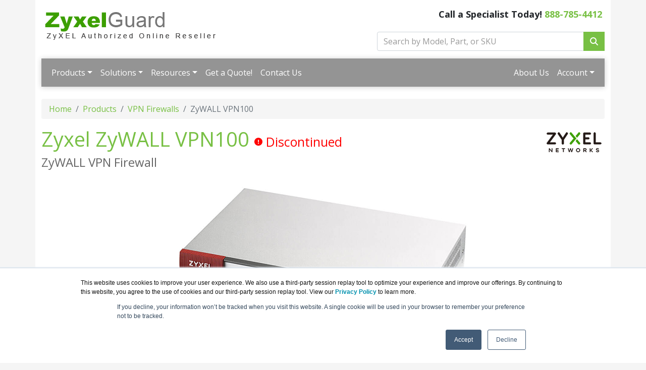

--- FILE ---
content_type: text/html; charset=UTF-8
request_url: https://www.zyxelguard.com/vpn100.asp
body_size: 16041
content:
<!DOCTYPE html>
<html lang="en-us">
<head>
<meta charset="utf-8">
<title>Zyxel ZyWALL VPN100 | ZyxelGuard.com</title>
<meta name="Description" content="Zyxel ZyWALL VPN100 comply with GDPR regulations and features a robust VPN gateway with the ability to access enterprise information across the corporate sites.">
<link rel="canonical" href="https://www.Zyxelguard.com/VPN100.asp">
<meta name="viewport" content="width=device-width, initial-scale=1, maximum-scale=1">
<link href="//fonts.googleapis.com/css?family=Open+Sans:400,700italic,700" rel="stylesheet">
<link href="https://cdn.jsdelivr.net/npm/bootstrap@5.0.2/dist/css/bootstrap.min.css" rel="stylesheet" integrity="sha384-EVSTQN3/azprG1Anm3QDgpJLIm9Nao0Yz1ztcQTwFspd3yD65VohhpuuCOmLASjC" crossorigin="anonymous">
<link rel="stylesheet" href="https://cdnjs.cloudflare.com/ajax/libs/font-awesome/6.4.2/css/all.min.css">
<link rel="stylesheet" href="https://www.zyxelguard.com/dynamicpricing/css/styles.css">
<link rel="stylesheet" href="https://www.zyxelguard.com/dynamicpricing/css/styles-bs5.css">
<script>document.write("<link href='/css/styles.css?v=" + Date.now() + "' rel='stylesheet'><\/link>");</script>
<meta name="facebook-domain-verification" content="mc2kzbqgt8uezrpgxuqy4u1bfb2ow7" />
<!-- Favicon Start -->
<link rel="apple-touch-icon" sizes="57x57" href="https://cdn.blueally.com/zyxelguard/images/favicons/apple-icon-57x57.png">
<link rel="apple-touch-icon" sizes="60x60" href="https://cdn.blueally.com/zyxelguard/images/favicons/apple-icon-60x60.png">
<link rel="apple-touch-icon" sizes="72x72" href="https://cdn.blueally.com/zyxelguard/images/favicons/apple-icon-72x72.png">
<link rel="apple-touch-icon" sizes="76x76" href="https://cdn.blueally.com/zyxelguard/images/favicons/apple-icon-76x76.png">
<link rel="apple-touch-icon" sizes="114x114" href="https://cdn.blueally.com/zyxelguard/images/favicons/apple-icon-114x114.png">
<link rel="apple-touch-icon" sizes="120x120" href="https://cdn.blueally.com/zyxelguard/images/favicons/apple-icon-120x120.png">
<link rel="apple-touch-icon" sizes="144x144" href="https://cdn.blueally.com/zyxelguard/images/favicons/apple-icon-144x144.png">
<link rel="apple-touch-icon" sizes="152x152" href="https://cdn.blueally.com/zyxelguard/images/favicons/apple-icon-152x152.png">
<link rel="apple-touch-icon" sizes="180x180" href="https://cdn.blueally.com/zyxelguard/images/favicons/apple-icon-180x180.png">
<link rel="icon" type="image/png" sizes="192x192"  href="https://cdn.blueally.com/zyxelguard/images/favicons/android-icon-192x192.png">
<link rel="icon" type="image/png" sizes="32x32" href="https://cdn.blueally.com/zyxelguard/images/favicons/favicon-32x32.png">
<link rel="icon" type="image/png" sizes="96x96" href="https://cdn.blueally.com/zyxelguard/images/favicons/favicon-96x96.png">
<link rel="icon" type="image/png" sizes="16x16" href="https://cdn.blueally.com/zyxelguard/images/favicons/favicon-16x16.png">
<link rel="manifest" href="https://cdn.blueally.com/zyxelguard/images/favicons/manifest.json">
<meta name="msapplication-TileColor" content="#ffffff">
<meta name="msapplication-TileImage" content="/images/favicons/ms-icon-144x144.png">
<meta name="theme-color" content="#ffffff">
<!-- Favicon End -->
<!--Bootstrap Min (includes Popper for TopMenu-->
<script src="https://cdn.jsdelivr.net/npm/bootstrap@5.0.2/dist/js/bootstrap.bundle.min.js" integrity="sha384-MrcW6ZMFYlzcLA8Nl+NtUVF0sA7MsXsP1UyJoMp4YLEuNSfAP+JcXn/tWtIaxVXM" crossorigin="anonymous"></script>
<!--END Bootstrap Min-->
<!-- Global site tag (gtag.js) - Google Analytics -->
<script async src="https://www.googletagmanager.com/gtag/js?id=UA-215164-42"></script>
<script>
  window.dataLayer = window.dataLayer || [];
  function gtag(){dataLayer.push(arguments);}
  gtag('js', new Date());

  gtag('config', 'UA-215164-42');
</script>
<!-- Google Tag Manager -->
<script>(function(w,d,s,l,i){w[l]=w[l]||[];w[l].push({'gtm.start':
new Date().getTime(),event:'gtm.js'});var f=d.getElementsByTagName(s)[0],
j=d.createElement(s),dl=l!='dataLayer'?'&l='+l:'';j.async=true;j.src=
'https://www.googletagmanager.com/gtm.js?id='+i+dl;f.parentNode.insertBefore(j,f);
})(window,document,'script','dataLayer','GTM-TDJP3SH');</script>
<!-- End Google Tag Manager -->
<!-- Google Tag Manager -->
<script>(function(w,d,s,l,i){w[l]=w[l]||[];w[l].push({'gtm.start':
new Date().getTime(),event:'gtm.js'});var f=d.getElementsByTagName(s)[0],
j=d.createElement(s),dl=l!='dataLayer'?'&l='+l:'';j.async=true;j.src=
'https://www.googletagmanager.com/gtm.js?id='+i+dl;f.parentNode.insertBefore(j,f);
})(window,document,'script','dataLayer','GTM-THDMDCV');</script>
<!-- End Google Tag Manager -->
<!-- Google tag (gtag.js) --> 
<script async src="https://www.googletagmanager.com/gtag/js?id=G-WST829QRMM"></script> 
<script> 
  window.dataLayer = window.dataLayer || []; 
  function gtag(){dataLayer.push(arguments);} 
  gtag('js', new Date()); 
  gtag('config', 'G-WST829QRMM'); 
</script>
<!-- Google Search Console -->
<meta name="google-site-verification" content="oYO7dFlSAXdGBZW8v8HenynCbeKzhf_jgi6oPSB4Ahs" />
<!-- End Google Search Console -->
<script src='https://www.google.com/recaptcha/api.js'></script>
<!-- Positive SSL Code -->
<script type="text/javascript"> //<![CDATA[
var tlJsHost = ((window.location.protocol == "https:") ? "https://secure.trust-provider.com/" : "http://www.trustlogo.com/");
document.write(unescape("%3Cscript src='" + tlJsHost + "trustlogo/javascript/trustlogo.js' type='text/javascript'%3E%3C/script%3E"));
//]]>
</script>
<!-- End of Positive SSL Code -->
<!-- DYNAMIC PRICING -->
<!-- END OF DYNAMIC PRICING --></head>
<body>
<div class="container"> 
  <div class="header">
  <div class="row">
    <div class="col-md-7 col-sm-6 logo-block">
      <div class="logo"><a href="http://www.Zyxelguard.com/"><img src="https://cdn.blueally.com/zyxelguard/images/zyxelguard-logo-new.png" alt="ZyxelGuard.com" class="img-responsive"></a></div>
    </div>
    <div class="col-md-5 col-sm-6">
      <p class="phone-header">Call a Specialist Today! <a class="tel" href="tel:888-785-4412">888-785-4412</a></p>
      <form class="top-search" role="search" action="/search.php" method="get">
        <div class="input-group">
          <input type="text" class="form-control" placeholder="Search by Model, Part, or SKU" name="q">
          <div class="input-group-btn">
            <button class="btn btn-primary" type="submit"><i class="fa fa-search"></i></button>
          </div>
        </div>
      </form>
    </div>
  </div>
</div>

<script>
  document.addEventListener("DOMContentLoaded", function(){
    document.querySelectorAll('.dropdown-menu').forEach(function(element){
      element.addEventListener('click', function (e) {
        e.stopPropagation();
      });
    })

    if (window.innerWidth < 992) {
      document.querySelectorAll('.navbar .dropdown').forEach(function(everydropdown){
        everydropdown.addEventListener('hidden.bs.dropdown', function () {
            this.querySelectorAll('.submenu').forEach(function(everysubmenu){
              everysubmenu.style.display = 'none';
            });
        })
      });
      
      document.querySelectorAll('.dropdown-menu a').forEach(function(element){
        element.addEventListener('click', function (e) {
    
            let nextEl = this.nextElementSibling;
            if(nextEl && nextEl.classList.contains('submenu')) { 
              e.preventDefault();
              if(nextEl.style.display == 'block'){
                nextEl.style.display = 'none';
              } else {
                nextEl.style.display = 'block';
              }

            }
        });
      })
    }

  });
</script>

<nav class="navbar navbar-expand-lg navbar-dark bg-dark">
  <div class="container-fluid">
    <button class="navbar-toggler" type="button" data-bs-toggle="collapse" data-bs-target="#main_nav"  aria-expanded="false" aria-label="Toggle navigation"> <span class="navbar-toggler-icon"></span> </button>
    <div class="collapse navbar-collapse" id="main_nav">
      <ul class="navbar-nav">
        <li class="nav-item dropdown"> <a class="nav-link dropdown-toggle" href="#" data-bs-toggle="dropdown">Products</a>
          <ul class="dropdown-menu">
            <li class="dropdown-header">Zyxel Products:</li>
		        <li><a href="/zywall-remote-client.asp" class="dropdown-item">ZyWALL IPSec VPN Client</a></li>
            <li><a class="dropdown-item" href="#">Security &raquo; </a>
              <ul class="submenu dropdown-menu">
				        <li><a class="dropdown-item" href="#">USG Flex H Series &raquo; </a>
                  <ul class="submenu dropdown-menu">
                    <li><a href="/usg-flex-50h.asp" class="dropdown-item">USG Flex 50H/50HP</a></li>
                    <li><a href="/usg-flex-100h.asp" class="dropdown-item">USG Flex 100H/100HP</a></li>
			              <li><a href="/usg-flex-200h.asp" class="dropdown-item">USG Flex 200H/200HP</a></li>
					          <li><a href="/usg-flex-500h.asp" class="dropdown-item">USG Flex 500H</a></li>
					          <li><a href="/usg-flex-700h.asp" class="dropdown-item">USG Flex 700H</a></li>
                  </ul>
                </li>
                <li><a class="dropdown-item" href="#">USG Flex Series &raquo; </a>
                  <ul class="submenu dropdown-menu">
                    <li><a href="/usgflex100.asp" class="dropdown-item">USG Flex 100</a></li>
                    <li><a href="/usgflex100ax.asp" class="dropdown-item">USG Flex 100AX Wireless</a></li>
                    <li><a href="/usgflex100w.asp" class="dropdown-item">USG Flex 100W Wireless</a></li>
                    <li><a href="/usgflex200.asp" class="dropdown-item">USG Flex 200</a></li>
                    <li><a href="/usgflex500.asp" class="dropdown-item">USG Flex 500</a></li>
                    <li><a href="/usgflex700.asp" class="dropdown-item">USG Flex 700</a></li>
                    <li><a href="/usgflex-series.asp" class="dropdown-item"><strong>View All USG Flex Series</strong></a></li>
                  </ul>
                </li>
                <li><a href="/hospitality.asp" class="dropdown-item">Hospitality</a></li>
                <li><a class="dropdown-item" href="#">WiFi 6 Security Routers &raquo; </a>
                  <ul class="submenu dropdown-menu">
                    <li><a href="/usg-lite-60ax.asp" class="dropdown-item">USG LITE 60AX</a></li>
                  </ul>
                </li>
              </ul>
            </li>
            <li><a class="dropdown-item" href="/nebula.asp">Nebula Cloud Networking &raquo;</a>
              <ul class="submenu dropdown-menu">
                <li><a class="dropdown-item" href="/nebula-switches.asp">Nebula Switches &raquo; </a>
                  <ul class="submenu dropdown-menu">
                    <li><a class="dropdown-item" href="#">Nebula Flex &raquo; </a>
                      <ul class="submenu dropdown-menu">
                        <li><a href="/gs1915-8.asp" class="dropdown-item">GS1915-8</a></li>
                        <li><a href="/gs1915-24e.asp" class="dropdown-item"GS1915-24E</a></li>
                        <li><a href="/gs1915-24ep.asp" class="dropdown-item">GS1915-24EP</a></li>
                        <li><a href="/gs1920-8hp.asp" class="dropdown-item">GS1920-8HP</a></li>
                        <li><a href="/gs1920-24.asp" class="dropdown-item">GS1920-24</a></li>
                        <li><a href="/gs1920-24hp.asp" class="dropdown-item">GS1920-24HP</a></li>
                        <li><a href="/gs1920-48hp.asp" class="dropdown-item">GS1920-48HP</a></li>
						            <li><a href="/xmg1915-10e.asp" class="dropdown-item">XMG1915-10E</a></li>
						            <li><a href="/xmg1915-10ep.asp" class="dropdown-item">XMG1915-10EP</a></li>
						            <li><a href="/xmg1915-18ep.asp" class="dropdown-item">XMG1915-18EP</a></li>
						            <li><a href="/xmg1930-30.asp" class="dropdown-item">XMG1930-30</a></li>
						            <li><a href="/xmg1930-30hp.asp" class="dropdown-item">XMG1930-30HP</a></li>
                        <li><a href="/xgs1930-28.asp" class="dropdown-item">XGS1930-28</a></li>
                        <li><a href="/xgs1930-28hp.asp" class="dropdown-item">XGS1930-28HP</a></li>
                        <li><a href="/xgs1930-52.asp" class="dropdown-item">XGS1930-52</a></li>
                        <li><a href="/xgs1930-52hp.asp" class="dropdown-item">XGS1930-52HP</a></li>
						            <li><a href="/xgs1935-28.asp" class="dropdown-item">XGS1935-28</a></li>
						            <li><a href="/xgs1935-28hp.asp" class="dropdown-item">XGS1935-28HP</a></li>
						            <li><a href="/xgs1935-52.asp" class="dropdown-item">XGS1935-52</a></li>
						            <li><a href="/xgs1935-52hp.asp" class="dropdown-item">XGS1935-52HP</a></li>
                      </ul>
                    </li>
                    <li><a class="dropdown-item" href="#">NebulaFlex Pro &raquo; </a>
                      <ul class="submenu dropdown-menu">
                        <li><a href="/xs1930-10.asp" class="dropdown-item">XS1930-10</a></li>
                        <li><a href="/xs1930-12.asp" class="dropdown-item">XS1930-12</a></li>
                        <li><a href="/xs1930-12f.asp" class="dropdown-item">XS1930-12F</a></li>
                        <li><a href="/gs1350-6hp.asp" class="dropdown-item">GS1350-6HP</a></li>
                        <li><a href="/gs1350-12hp.asp" class="dropdown-item">GS1350-12HP</a></li>
                        <li><a href="/gs1350-18hp.asp" class="dropdown-item">GS1350-18HP</a></li>
                        <li><a href="/gs1350-26hp.asp" class="dropdown-item">GS1350-26HP</a></li>
                      </ul>
                    </li>
                  </ul>
                </li>
                <li><a class="dropdown-item" href="/nebula-aps.asp">Nebula Access Points &raquo; </a>
                  <ul class="submenu dropdown-menu">
                    <li><a class="dropdown-item" href="#">NebulaFlex &raquo; </a>
                      <ul class="submenu dropdown-menu">
                        <li><a href="/nwa110ax.asp" class="dropdown-item" title="NWA110AX">NWA110AX</a></li>
                        <li><a href="/nwa210ax.asp" class="dropdown-item" title="NWA210AX">NWA210AX</a></li>		
						            <li><a href="/nwa220ax-6e.asp" class="dropdown-item" title="NWA220AX-6E">NWA220AX-6E</a></li>
						            <li><a href="/nwa55axe.asp" class="dropdown-item" title="NWA55AXE">NWA55AXE</a></li>
                      </ul>
                    </li>
                    <li><a class="dropdown-item" href="#">NebulaFlex Pro &raquo; </a>
                      <ul class="submenu dropdown-menu">
                        <li><a href="/wac500h.asp" class="dropdown-item" >WAC500H</a></li>
                        <li><a href="/wax510d.asp" class="dropdown-item" title="WAX510D">WAX510D</a></li>
						            <li><a href="/wax620d-6e.asp" class="dropdown-item" title="WAX620D-6E">WAX620D-6E</a></li>
						            <li><a href="/wax630s.asp" class="dropdown-item" title="WAX630S">WAX630S</a></li>
						            <li><a href="/wax640s-6e.asp" class="dropdown-item" title="WAX640S-6E">WAX640S-6E</a></li>
						            <li><a href="/wax650s.asp" class="dropdown-item" title="WAX650S">WAX650S</a></li>
						            <li><a href="/wax655e.asp" class="dropdown-item" title="WAX655E">WAX655E</a></li>
                      </ul>
                    </li>
                  </ul>
                </li>
              </ul>
            </li>
            <li><a class="dropdown-item" href="#">Wireless &raquo;</a>
              <ul class="submenu dropdown-menu">
                <li><a class="dropdown-item" href="#">AC/WiFi 5 &raquo; </a>
                  <ul class="submenu dropdown-menu">
                    <li><a href="/wac500.asp" class="dropdown-item">WAC500</a></li>
                    <li><a href="/wac500h.asp" class="dropdown-item">WAC500H</a></li>
                  </ul>
                </li>
                <li><a class="dropdown-item" href="#">AX/WiFi 6 &raquo; </a>
                  <ul class="submenu dropdown-menu">
                    <li><a href="/wax650s.asp" class="dropdown-item">WAX650S</a></li>
                    <li><a href="/wax510d.asp" class="dropdown-item">WAX510D</a></li>
                  </ul>
                </li>
                <li><a class="dropdown-item" href="#">WiFi 7 &raquo; </a>
                  <ul class="submenu dropdown-menu">
                    <li><a href="/nwa110be.asp" class="dropdown-item">NWA110BE</a></li>
					          <li><a href="/nwa130be.asp" class="dropdown-item">NWA130BE</a></li>
              		  <li><a href="/nwa210be.asp" class="dropdown-item">NWA210BE</a></li>
              		  <li><a href="/wbe510d.asp" class="dropdown-item">WBE510D</a></li>
              		  <li><a href="/wbe530.asp" class="dropdown-item">WBE530</a></li>
              		  <li><a href="/wbe630s.asp" class="dropdown-item">WBE630S</a></li>
              		  <li><a href="/wbe660s.asp" class="dropdown-item">WBE660S</a></li>
                  </ul>
                </li>
                <li><a href="/antennas-cables.asp" class="dropdown-item">Omni-Antenna</a></li>
                <li><a href="/accessories.asp" class="dropdown-item">Accessories</a></li>
              </ul>
            </li>
            <li><a class="dropdown-item" href="#">Switches &raquo;</a>
              <ul class="submenu dropdown-menu">
                <li><a class="dropdown-item" href="#">GS2220 Series Switches &raquo; </a>
                  <ul class="submenu dropdown-menu">
                    <li><a href="/gs2220-10.asp" class="dropdown-item">GS2220-10</a></li>
                    <li><a href="/gs2220-10hp.asp" class="dropdown-item">GS2220-10HP</a></li>
                    <li><a href="/gs2220-28.asp" class="dropdown-item">GS2220-28</a></li>
                    <li><a href="/gs2220-28hp.asp" class="dropdown-item">GS2220-28HP</a></li>
                    <li><a href="/gs2220-50.asp" class="dropdown-item">GS2220-50</a></li>
                    <li><a href="/gs2220-50hp.asp" class="dropdown-item">GS2220-50HP</a></li>
                  </ul>
                </li>
                <li><a class="dropdown-item" href="#">Unmanaged Gigabit Switches &raquo; </a>
                  <ul class="submenu dropdown-menu">    
					          <li><a class="dropdown-item" href="#">GS100 Series &raquo; </a>
                  		<ul class="submenu dropdown-menu">
                    		<li><a href="/gs-105b.asp" class="dropdown-item" title="GS-105B v5 5-Port Unmanaged PoE Switch">GS-105B v5</a></li>
                    		<li><a href="/gs-108b.asp" class="dropdown-item" title="GS-108B v5 8-Port Unmanaged PoE Switch">GS-108B v5</a></li>
                  		</ul>
                	  </li>
					          <li><a class="dropdown-item" href="#">GS1000 Series &raquo; </a>
                  		<ul class="submenu dropdown-menu">
                    		<li><a href="/gs1005hp.asp" class="dropdown-item" title="GS1005HP 5-Port GbE Unmanaged PoE Switch">GS1005HP</a></li>
                    		<li><a href="/gs1008hp.asp" class="dropdown-item" title="GS1008HP 8-Port GbE Unmanaged PoE Switch">GS1008HP</a></li>
                  		</ul>
                	  </li>
					          <li><a class="dropdown-item" href="#">GS1100 Series &raquo; </a>
                  		<ul class="submenu dropdown-menu">
                    		<li><a href="/gs1100-10hp.asp" class="dropdown-item" title="GS1100-10HP 8-port GbE Unmanaged PoE Switch">GS1100-10HP</a></li>
                    		<li><a href="/gs1100-16.asp" class="dropdown-item" title="GS1100-16 16-Port Desktop GbE Switch">GS1100-16</a></li>
                    		<li><a href="/gs1100-24.asp" class="dropdown-item" title="GS1100-24 24-Port 10/100/1000 Gigabit Switch Rackmount">GS1100-24</a></li>
                    		<li><a href="/gs1100-24e.asp" class="dropdown-item" title="GS1100-24E 24-port GbE Unmanaged Switch">GS1100-24E</a></li>
                  		</ul>
                	  </li>
					          <li><a class="dropdown-item" href="#">GS1300 Series &raquo; </a>
                  		<ul class="submenu dropdown-menu">
                      		<li><a href="/gs1300-10hp.asp" class="dropdown-item">GS1300-10HP</a></li>
                  		</ul>
                	  </li>
                  </ul>
                </li>
                <li><a class="dropdown-item" href="#">Managed Gigabit Switches &raquo; </a>
                  <ul class="submenu dropdown-menu">    
					          <li><a class="dropdown-item" href="#">GS1200 Series &raquo; </a>
                  		<ul class="submenu dropdown-menu">
                    		<li><a href="/gs1200-5.asp" class="dropdown-item" title="GS1200-5 Fanless 5 Port GbE L2 Web Managed Switch">GS1200-5</a></li>
                    		<li><a href="/gs1200-8.asp" class="dropdown-item" title="GS1200-8 Fanless 8 Port GbE L2 Web Managed Switch">GS1200-8</a></li>
                    		<li><a href="/gs1200-5hp.asp" class="dropdown-item" title="GS1200-5HP Fanless 5 Port GbE POE+ L2 Web Managed Switch">GS1200-5HP</a></li>
                    		<li><a href="/gs1200-8hp.asp" class="dropdown-item" title="GS1200-8HP Fanless 5 Port GbE POE+ L2 Web Managed Switch">GS1200-8HP</a></li>
                  		</ul>
                	  </li>
					          <li><a class="dropdown-item" href="#">PoE Injectors &raquo; </a>
                  		<ul class="submenu dropdown-menu">
                    		<li><a href="/poe-12-hp.asp" class="dropdown-item" title="PoE-12-HP">PoE-12-HP</a></li>
                  		</ul>
                	  </li>
					          <li><a class="dropdown-item" href="#">XGS1010 Series &raquo; </a>
                  		<ul class="submenu dropdown-menu">
                     		<li><a href="/xgs1010-12.asp" class="dropdown-item">XGS1010-12</a></li>
                  		</ul>
                	  </li>
					          <li><a class="dropdown-item" href="#">XGS2220 Series &raquo; </a>
                  		<ul class="submenu dropdown-menu">
                    		<li><a href="/xgs2220-30.asp" class="dropdown-item">XGS2220-30</a></li>
                    		<li><a href="/xgs2220-30f.asp" class="dropdown-item">XGS2220-30F</a></li>
                    		<li><a href="/xgs2220-30hp.asp" class="dropdown-item">XGS2220-30HP</a></li>
                    		<li><a href="/xgs2220-54.asp" class="dropdown-item">XGS2220-54</a></li>
                    		<li><a href="/xgs2220-54fp.asp" class="dropdown-item">XGS2220-54FP</a></li>
                    		<li><a href="/xgs2220-54hp.asp" class="dropdown-item">XGS2220-54HP</a></li>
                  		</ul>
                	  </li>
                	  <li><a class="dropdown-item" href="#">GS1350 Series &raquo; </a>
                  		<ul class="submenu dropdown-menu">
                    		<li><a href="/gs1350-6hp.asp" class="dropdown-item" title="GS1350-6HP 5-Port Gigabit PoE+ L2 Web Managed Switch">GS1350-6HP</a></li>
                    		<li><a href="/gs1350-12hp.asp" class="dropdown-item" title="GS1350-12HP 8-Port Gigabit PoE+ L2 Web Managed Switch">GS1350-12HP</a></li>
                    		<li><a href="/gs1350-18hp.asp" class="dropdown-item" title="GS1350-18HP 16-Port Gigabit PoE+ L2 Web Managed Switch">GS1350-18HP</a></li>
                    		<li><a href="/gs1350-26hp.asp" class="dropdown-item" title="GS1350-26HP 24-Port Gigabit PoE+ L2 Web Managed Switch">GS1350-26HP</a></li>
                  		</ul>
                	  </li>
                	  <li><a class="dropdown-item" href="#">GS1900 Series &raquo; </a>
                  		<ul class="submenu dropdown-menu">
                    		<li><a href="/gs1900-8.asp" class="dropdown-item" title="GS1900-8 8-port GbE Smart Managed Switch">GS1900-8</a></li>
                    		<li><a href="/gs1900-8hp.asp" class="dropdown-item" title="GS1900-8HP 8-port GbE Smart Managed Switch">GS1900-8HP</a></li>
                    		<li><a href="/gs1900-10hp.asp" class="dropdown-item" title="GS1900-10HP">GS1900-10HP/a></li>
                    		<li><a href="/gs1900-16.asp" class="dropdown-item" title="GS1900-16 16-port GbE Smart Managed Switch">GS1900-16</a></li>
                    		<li><a href="/gs1900-24e.asp" class="dropdown-item" title="GS1900-24E 24-port GbE Smart Managed Switch">GS1900-24E</a></li>
                    		<li><a href="/gs1900-24ep.asp" class="dropdown-item" title="GS1900-24EP 24-port GbE Smart Managed Switch">GS1900-24EP</a></li>
                    		<li><a href="/gs1900-24hpv2.asp" class="dropdown-item" title="GS1900-24HPV2 Smart Managed 24 Port POE+ Switch">GS1900-24HPV2</a></li>
                    		<li><a href="/gs1900-24.asp" class="dropdown-item" title="GS1900-24">GS1900-24</a></li>
                    		<li><a href="/gs1900-48.asp" class="dropdown-item" title="GS1900-48">GS1900-48/a></li>
                    		<li><a href="/gs1900-48hpv2.asp" class="dropdown-item" title="GS1900-48HPV2">GS1900-48HPV2</a></li>
                  		</ul>
                	  </li>
                	  <li><a class="dropdown-item" href="#">GS1915 Series &raquo; </a>
                  		<ul class="submenu dropdown-menu">
                    		<li><a href="/gs1915-8.asp" class="dropdown-item" title="GS1915-8">GS1915-8</a></li>
                  		</ul>
                	  </li>
                	  <li><a class="dropdown-item" href="#">XGS1210 Series &raquo; </a>
                  		<ul class="submenu dropdown-menu">
                    		<li><a href="/xgs1210-12.asp" class="dropdown-item">XGS1210-12</a></li>
                  		</ul>
                	  </li>
                	  <li><a class="dropdown-item" href="#">XGS1250 Series &raquo; </a>
                  		<ul class="submenu dropdown-menu">
                    		<li><a href="/xgs1250-12.asp" class="dropdown-item">XGS1250-12</a></li>
                  		</ul>
                	  </li>
                	  <li><a class="dropdown-item" href="#">XGS1930 Series &raquo; </a>
                  		<ul class="submenu dropdown-menu">
                    		<li><a href="/xgs1930-28.asp" class="dropdown-item" title="XGS1930-28 24-port GbE Smart Managed Switch with 4 SFP+ Uplink">XGS1930-28</a></li>
                    		<li><a href="/xgs1930-28hp.asp" class="dropdown-item" title="XGS1930-28HP 24-port GbE Smart Managed PoE Switch with 4 SFP+ Uplink">XGS1930-28HP</a></li>
                    		<li><a href="/xgs1930-52.asp" class="dropdown-item" title="XGS1930-52 48-port GbE Smart Managed Switch with 4 SFP+ Uplink">XGS1930-52</a></li>
                    		<li><a href="/xgs1930-52hp.asp" class="dropdown-item" title="XGS1930-52HP 48-port GbE Smart Managed PoE Switch with 4 SFP+ Uplink">XGS1930-52HP</a></li>
                  		</ul>
                	  </li>
                	  <li><a class="dropdown-item" href="#">XGS1935 Series &raquo; </a>
                  		<ul class="submenu dropdown-menu">
                    		<li><a href="/xgs1935-28.asp" class="dropdown-item">XGS1935-28</a></li>
                    		<li><a href="/xgs1935-28hp.asp" class="dropdown-item">XGS1935-28HP</a></li>
							          <li><a href="/xgs1935-52.asp" class="dropdown-item">XGS1935-52</a></li>
							          <li><a href="/xgs1935-52hp.asp" class="dropdown-item">XGS1935-52HP</a></li>
                  		</ul>
                	  </li>
                	  <li><a class="dropdown-item" href="#">XGS2210 Series &raquo; </a>
						          <ul class="submenu dropdown-menu">
                    		<li><a href="/xgs2210-28.asp" class="dropdown-item" title="XGS2210-28 24-port GbE L2 Switch with 10GbE Uplink">XGS2210-28</a></li>
							          <li><a href="/xgs2210-28hp.asp" class="dropdown-item" title="XGS2210-28HP 24-Port Gigabit POE+ L2 Managed + 4 SFP+ 10G (28 Total Ports) 375W Power Budget">XGS2210-28HP</a></li>
                    		<li><a href="/xgs2210-52.asp" class="dropdown-item" title="XGS2210-52 48-port GbE L2 Switch with 10GbE Uplink">XGS2210-52</a></li>
                    		<li><a href="/xgs2210-52hp.asp" class="dropdown-item" title="XGS2210-52HP 48-Port Gigabit PoE+ L2 Managed + 4 SFP+ 10G (52 Total Ports) 375W Power Budget">XGS2210-52HP</a></li>
                  		</ul>
                	  </li>
                	  <li><a class="dropdown-item" href="#">XGS4600 Series &raquo; </a>
                  		<ul class="submenu dropdown-menu">
					              <li><a href="/xgs4600-32.asp" class="dropdown-item">XGS4600-32</a></li>
                    		<li><a href="/xgs4600-32f.asp" class="dropdown-item">XGS4600-32F</a></li>
					              <li><a href="/xgs4600-52f.asp" class="dropdown-item">XGS4600-52F</a></li>
						          </ul>
                	  </li>
                  </ul>
                </li>
                <li><a class="dropdown-item" href="#">Multi-Gig Switches &raquo; </a>
                  <ul class="submenu dropdown-menu"> 
                    <li class="dropdown-header">Unmanaged:</li>
                    <li><a class="dropdown-item" href="#">MG100 Series &raquo; </a>
                  		<ul class="submenu dropdown-menu">
                    		<li><a href="/mg105.asp" class="dropdown-item">MG-105</a></li>
							          <li><a href="/mg108.asp" class="dropdown-item">MG-108</a></li>
                  		</ul>
                	  </li>
                    <li><a class="dropdown-item" href="#">XGS Series &raquo; </a>
                  		<ul class="submenu dropdown-menu">
                    		<li><a href="/xgs1010-12.asp" class="dropdown-item">XGS1010-12</a></li>
                  		</ul>
                	  </li> 
					          <li><a class="dropdown-item" href="#">XMG100 Series &raquo; </a>
                  		<ul class="submenu dropdown-menu">
                    		<li><a href="/xmg105.asp" class="dropdown-item">XMG-105</a></li>
                    		<li><a href="/xmg105hp.asp" class="dropdown-item">XMG-105HP</a></li>
                    		<li><a href="/xmg108.asp" class="dropdown-item">XMG-108</a></li>
                    		<li><a href="/xmg108hp.asp" class="dropdown-item">XMG-108HP</a></li>
                  		</ul>
                	  </li>
                    <li class="dropdown-header">Managed:</li>
                    <li><a class="dropdown-item" href="#">XGS Switches &raquo; </a>
                      <ul class="submenu dropdown-menu">
                        <li><a href="/xgs1210-12.asp" class="dropdown-item">XGS1210-12</a></li>
                        <li><a href="/xgs1250-12.asp" class="dropdown-item">XGS1250-12</a></li>
                        <li><a href="/xgs2220-30.asp" class="dropdown-item">XGS2220-30</a></li>
                    		<li><a href="/xgs2220-30f.asp" class="dropdown-item">XGS2220-30F</a></li>
                    		<li><a href="/xgs2220-30hp.asp" class="dropdown-item">XGS2220-30HP</a></li>
                    		<li><a href="/xgs2220-54.asp" class="dropdown-item">XGS2220-54</a></li>
                    		<li><a href="/xgs2220-54fp.asp" class="dropdown-item">XGS2220-54FP</a></li>
                    		<li><a href="/xgs2220-54hp.asp" class="dropdown-item">XGS2220-54HP</a></li>
                      </ul>
                    </li>
                    <li><a class="dropdown-item" href="#">Nebula Switches &raquo; </a>
                      <ul class="submenu dropdown-menu">
                        <li><a href="/xmg1915-10e.asp" class="dropdown-item">XMG1915-10E</a></li>
						            <li><a href="/xmg1915-10ep.asp" class="dropdown-item">XMG1915-10EP</a></li>
						            <li><a href="/xmg1915-18ep.asp" class="dropdown-item">XMG1915-18EP</a></li>
                        <li><a href="/xmg1930-30.asp" class="dropdown-item">XMG1930-30</a></li>
						            <li><a href="/xmg1930-30hp.asp" class="dropdown-item">XMG1930-30HP</a></li>
                        <li><a href="/xs1930-10.asp" class="dropdown-item">XS1930-10</a></li>
                        <li><a href="/xs1930-12.asp" class="dropdown-item">XS1930-12</a></li>
                        <li><a href="/xs3800-28.asp" class="dropdown-item">XS3800-28</a></li>
                      </ul>
                    </li>
                  </ul>
                </li>
                <li><a class="dropdown-item" href="#">Aggregation Switches &raquo; </a>
                  <ul class="submenu dropdown-menu">
                    <li><a href="/cx4800-56f.asp" class="dropdown-item" title="CX4800-56F 48-port 10G/25G L3 Aggregation Fiber Switch with 8 100G Uplinks">CX4800-56F</a></li>
                  </ul>
                </li>
                <li><a class="dropdown-item" href="#">SFP / SFP+ Transceivers &raquo; </a>
                  <ul class="submenu dropdown-menu">
                    <li><a href="/transceiver-modules.asp" class="dropdown-item">Transceiver Modules</a></li>
                  </ul>
                </li>
              </ul>
            </li>
			<li><a class="dropdown-item" href="#">Accessories &raquo;</a>
              <ul class="submenu dropdown-menu">
			    <li><a href="/poe12-3pd.asp" class="dropdown-item">PoE12-3PD 802.3bt Outdoor PoE Extender</a></li>
			    <li><a href="/surgepro-ge.asp" class="dropdown-item">SURGEPRO-GE Surge Protector</a></li>
                <li><a href="/poe12.asp" class="dropdown-item">30W/60W/90W Multi-Gig PoE Injectors</a></li>
              </ul>
            </li>
			
			<li><a class="dropdown-item" href="#">Legacy Products &raquo;</a>
              <ul class="submenu dropdown-menu">
                <li><a class="dropdown-item" href="#">Firewalls &raquo; </a>
                  <ul class="submenu dropdown-menu">
                   <li><a class="dropdown-item" href="#">USG Flex Firewalls &raquo; </a>
                    <ul class="submenu dropdown-menu">
                    <li><a href="/usgflex50.asp" class="dropdown-item">USG Flex 50</a></li>
                    <li><a href="/usgflex50ax.asp" class="dropdown-item">USG Flex 50AX</a></li>
                    </ul>
                   </li>
                   <li><a class="dropdown-item" href="#">ATP Firewalls &raquo; </a>
                    <ul class="submenu dropdown-menu">
				              <li><a href="/atp100.asp" class="dropdown-item">ZyWALL ATP100</a></li>
				              <li><a href="/atp100w.asp" class="dropdown-item">ZyWALL ATP100W</a></li>
					            <li><a href="/atp200.asp" class="dropdown-item">ZyWALL ATP200</a></li>
					            <li><a href="/atp500.asp" class="dropdown-item">ZyWALL ATP500</a></li>
					            <li><a href="/atp700.asp" class="dropdown-item">ZyWALL ATP700</a></li>
					            <li><a href="/atp800.asp" class="dropdown-item">ZyWALL ATP800</a></li>
                    </ul>
                   </li>
                   <li><a class="dropdown-item" href="#">VPN Firewall &raquo; </a>
                    <ul class="submenu dropdown-menu">
					<li><a href="/usg20-vpn.asp" class="dropdown-item">USG20-VPN</a></li>
                    <li><a href="/usg20w-vpn.asp" class="dropdown-item">USG20W-VPN</a></li>
                    <li><a href="/usg2200-vpn.asp" class="dropdown-item">USG2200-VPN</a></li>
				    <li><a href="/vpn2s.asp" class="dropdown-item">ZyWALL VPN2S</a></li>
                    <li><a href="/vpn50.asp" class="dropdown-item">ZyWall VPN50</a></li>
                    <li><a href="/vpn100.asp" class="dropdown-item">ZyWall VPN100</a></li>
                    <li><a href="/vpn300.asp" class="dropdown-item">ZyWall VPN300</a></li>
                    <li><a href="/vpn1000.asp" class="dropdown-item" >ZyWALL VPN1000</a></li>
                    </ul>
                   </li>
                  </ul>
                </li> 
                <li><a class="dropdown-item" href="#">Gateways &raquo; </a>
                  <ul class="submenu dropdown-menu">
                   <li><a class="dropdown-item" href="#">Unified Security Gateways &raquo; </a>
                    <ul class="submenu dropdown-menu">
				  	<li><a href="/usg40.asp" class="dropdown-item">USG 40</a></li>
					<li><a href="/usg40w.asp" class="dropdown-item">USG 40W</a></li>
					<li><a href="/zywall-usg50.asp" class="dropdown-item">USG 50</a></li>
					<li><a href="/usg60.asp" class="dropdown-item">USG 60</a></li>
					<li><a href="/usg60w.asp" class="dropdown-item">USG 60W</a></li>
					<li><a href="/usg110.asp" class="dropdown-item">USG 110</a></li>
					<li><a href="/usg210.asp" class="dropdown-item">USG 210</a></li>
					<li><a href="/zywall-usg200.asp" class="dropdown-item">USG 200</a></li>
					<li><a href="/zywall-usg300.asp" class="dropdown-item">USG 300</a></li>
					<li><a href="/usg310.asp" class="dropdown-item">USG 310</a></li>
					<li><a href="/zywall-usg1000.asp" class="dropdown-item">USG 1000</a></li>
					<li><a href="/usg1100.asp" class="dropdown-item">USG 1100</a></li>
					<li><a href="/usg1900.asp" class="dropdown-item">USG 1900</a></li>
					<li><a href="/zywall-usg2000.asp" class="dropdown-item">USG 2000</a>
					<li><a href="/usg2200.asp" class="dropdown-item">USG 2200</a></li>
                    </ul>
                   </li>
                   <li><a class="dropdown-item" href="#">Ethernet Gateways &raquo; </a>
                    <ul class="submenu dropdown-menu">
				              <li><a href="/emg6765-q10a.asp" class="dropdown-item">EMG6765-Q10A</a></li>
                    </ul>
                   </li>
                   <li><a class="dropdown-item" href="#">Hotspot Gateways &raquo; </a>
                    <ul class="submenu dropdown-menu">
				              <li><a href="/uag50.asp" class="dropdown-item">UAG50</a></li>
                    </ul>
                   </li>
                   <li><a class="dropdown-item" href="#">Nebula Gateways &raquo; </a>
                    <ul class="submenu dropdown-menu">
                      <li><a href="/nsg50.asp" class="dropdown-item">NSG50</a></li>
                      <li><a href="/nsg100.asp" class="dropdown-item">NSG100</a></li>
                      <li><a href="/nsg200.asp" class="dropdown-item">NSG200</a></li>
                      <li><a href="/nsg300.asp" class="dropdown-item">NSG300</a></li>
                    </ul>
                   </li>
                 </ul>
                </li>
                <li><a class="dropdown-item" href="#">Access Points &raquo; </a>
                  <ul class="submenu dropdown-menu">
					<li><a href="/nap102.asp" class="dropdown-item">NAP102</a></li>
					<li><a href="/nap203.asp" class="dropdown-item">NAP203</a></li>
					<li><a href="/nap303.asp" class="dropdown-item">NAP303</a></li>
					<li><a href="/nap353.asp" class="dropdown-item">NAP353</a></li>
					<li><a href="/nwa90ax.asp" class="dropdown-item">NWA90AX</a></li>
					<li><a href="/nwa1100-nh.asp" class="dropdown-item">NWA1100-NH</a></li>
					<li><a href="/nwa1123-acpro.asp" class="dropdown-item">NWA1123-ACPro</a></li>
					<li><a href="/nwa1123-achd.asp" class="dropdown-item">NWA1123-ACHD</a></li>
                    <li><a href="/nwa1123acv3.asp" class="dropdown-item">NWA1123ACV3</a></li>
					<li><a href="/nwa5123-achd.asp" class="dropdown-item">NWA5123-ACHD</a></li>
                    <li><a href="/wac500.asp" class="dropdown-item">WAC500</a></li>
                    <li><a href="/wac5302d-s.asp" class="dropdown-item">WAC5302D-S</a></li>
                    <li><a href="/wac5302d-sv2.asp" class="dropdown-item">WAC5302D-Sv2</a></li>
                    <li><a href="/wac6103d-i.asp" class="dropdown-item">WAC6103D-I</a></li>
					<li><a href="/wac6303d-s.asp" class="dropdown-item">WAC6303D-S</a></li>
					<li><a href="/wac6502d-s.asp" class="dropdown-item">WAC6502D-S</a></li>	
				    <li><a href="/wac6502d-e.asp" class="dropdown-item">WAC6502D-E</a></li>
					<li><a href="/wac6503d-s.asp" class="dropdown-item">WAC6503D-S</a></li>
					<li><a href="/wac6552d-s.asp" class="dropdown-item">WAC6552D-S</a></li>	
					<li><a href="/wac6553d-e.asp" class="dropdown-item">WAC6553D-E</a></li>
                    <li><a href="/wax610d.asp" class="dropdown-item">WAX610D</a></li>
                  </ul>
                </li>
                <li><a class="dropdown-item" href="#">Routers &raquo; </a>
                  <ul class="submenu dropdown-menu">
				    <li><a href="/nbg-6515.asp" class="dropdown-item">NBG6515</a></li>
					<li><a href="/nbg-6617.asp" class="dropdown-item">NBG6617</a></li>
					<li><a href="/p660hn-51.asp" class="dropdown-item">P660HN-51</a></li>
                  </ul>
                </li>
                <li><a class="dropdown-item" href="#">Switches &raquo; </a>
                  <ul class="submenu dropdown-menu">
				   <li><a class="dropdown-item" href="#">Unmanaged Switches &raquo; </a>
                    <ul class="submenu dropdown-menu">
 					<li><a href="/gs1100-8hp-240w.asp" class="dropdown-item">GS1100-8HP-240W</a></li>
                    </ul>
                   </li>
				   <li><a class="dropdown-item" href="#">Smart Managed Switche &raquo; </a>
                    <ul class="submenu dropdown-menu">
				    <li><a href="/gs1900-24hp.asp" class="dropdown-item">GS1900-24HPV2</a></li>
                    </ul>
                   </li>
				   <li><a class="dropdown-item" href="#">Managed Switches &raquo; </a>
                    <ul class="submenu dropdown-menu">
				    <li><a href="/gs2210-24hp.asp" class="dropdown-item">GS2210-24HP</a></li>
					<li><a href="/gs2210-8hp.asp" class="dropdown-item">GS2210-8HP</a></li>
					<li><a href="/xgs3700-24hp.asp" class="dropdown-item">XGS3700-24HP</a></li>
					<li><a href="/xgs3700-48hp.asp" class="dropdown-item">XGS3700-48HP</a></li>
					<li><a href="/xgs2210-28.asp" class="dropdown-item">XGS2210-28</a></li>
					<li><a href="/xgs2210-28hp.asp" class="dropdown-item">XGS2210-28HP</a></li>
					<li><a href="/xgs2210-52.asp" class="dropdown-item">XGS2210-52</a></li>
					<li><a href="/xgs2210-52hp.asp" class="dropdown-item">XGS2210-52HP</a></li>
					<li><a href="/xgs3700-24.asp" class="dropdown-item">XGS3700-24</a></li>
					<li><a href="/xgs3700-24hp.asp" class="dropdown-item">XGS3700-24HP</a></li>
					<li><a href="/xgs3700-48.asp" class="dropdown-item">XGS3700-48</a></li>
					<li><a href="/xgs3700-48hp.asp" class="dropdown-item">XGS3700-48HP</a> </li>
					<li><a href="/mgs3520-28f.asp" class="dropdown-item">MGS3520-28F</a></li>
					<li><a href="/mgs3700-12c.asp" class="dropdown-item">MGS3700-12C</a></li>
                    </ul>
                   </li>
				   <li><a class="dropdown-item" href="#">10 GbE Switches &raquo; </a>
                    <ul class="submenu dropdown-menu">
				    <li><a href="/xs1920-12.asp" class="dropdown-item">XS1920-12</a></li>
                    </ul>
                   </li>
                 </ul>
                </li>
				<li><a class="dropdown-item" href="#">VPN Clients &raquo;</a>
                 <ul class="submenu dropdown-menu">
                   <li><a href="/zywall-ssl-vpn-client.asp" class="dropdown-item">ZyWALL SSL VPN Client</a></li>
                 </ul>
                </li>
              </ul>
            </li>
			
            <li><a class="dropdown-item" href="/products.asp"><strong>View All Products</strong></a></li>
          </ul>
        </li>
        
        <li class="nav-item dropdown"> <a class="nav-link dropdown-toggle" href="#" data-bs-toggle="dropdown">Solutions</a>
          <ul class="dropdown-menu">
            <li><a href="/wfh.asp" class="dropdown-item">Powering Remote Work</a></li>
            <li><a href="/nebulaflex.asp" class="dropdown-item">NebulaFlex</a></li>
            <li><a href="/nebula-cloud-networking.asp" class="dropdown-item">Nebula Cloud Networking</a></li>
            <li><a href="/5g-solutions.asp" class="dropdown-item">5G Solutions</a></li>
            <li><a href="/sd-wan.asp" class="dropdown-item">SD-WAN</a></li>
			      <li><a class="dropdown-item" href="#">Technologies &raquo;</a>
              <ul class="submenu dropdown-menu">
            	<li><a href="/wi-fi-6.asp" class="dropdown-item">WiFi 6</a></li>
                <li><a href="/wi-fi-6e.asp" class="dropdown-item">WiFi 6E</a></li>
				        <li><a href="/wifi-7.asp" class="dropdown-item">WiFi 7</a></li>
              </ul>
            </li>
			      <li><a class="dropdown-item" href="#">Use Cases &raquo;</a>
              <ul class="submenu dropdown-menu">
                <li><a href="/hospitality.asp" class="dropdown-item">Hospitality</a></li>
              </ul>
            </li>
          </ul>
        </li>
        <li class="nav-item dropdown"> <a class="nav-link dropdown-toggle" href="#" data-bs-toggle="dropdown">Resources</a>
          <ul class="dropdown-menu">
            <li><a href="/demos" class="dropdown-item">Demos on Demand</a></li>
            <li><a href="/leasing.asp" class="dropdown-item">Leasing</a></li>
            <li><a href="/consulting.asp" class="dropdown-item">Consulting</a></li>
            <li><a class="dropdown-item" href="#">3rd Party Solutions &raquo; </a>
              <ul class="submenu dropdown-menu">
                <li><a href="/vpntracker.asp" class="dropdown-item">VPN Tracker</a></li>
              </ul>
            </li>
          </ul>
        </li>
        <li class="nav-item"><a class="nav-link" href="/quoterequest.asp">Get a Quote!</a></li>
        <li class="nav-item"><a class="nav-link" href="/contact.asp">Contact Us</a></li>
        </ul>
      <ul class="navbar-nav ms-auto">
        <li class="nav-item"><a class="nav-link" href="/about-us.asp">About Us</a></li>
        <li class="nav-item dropdown"> <a class="nav-link dropdown-toggle" href="#" data-bs-toggle="dropdown">Account</a>
          <ul class="dropdown-menu">
            <li><a class="dropdown-item" href="/portal/cart">Shopping Cart</a></li>
            <li><a class="dropdown-item" href="/portal/manage/index">Your Account</a></li>
            <li><a class="dropdown-item" href="/portal/orderhistory">Order History</a></li>
            <li><a class="dropdown-item" href="/portal/account/help">Help with checkout</a></li>
          </ul>
        </li>
      </ul>
    </div>
    <!-- navbar-collapse.// --> 
  </div>
  <!-- container-fluid.// --> 
</nav><br>  <nav aria-label="breadcrumb">
    <ol class="breadcrumb">
      <li class="breadcrumb-item"><a href="/">Home</a></li>
      <li class="breadcrumb-item"><a href="/products.asp">Products</a></li>
      <li class="breadcrumb-item"><a href="/vpn-firewalls.asp">VPN Firewalls</a></li>
      <li class="breadcrumb-item active" aria-current="page">ZyWALL VPN100</li>
    </ol>
  </nav>
  <div class="content"><img class="vendorLogo" src="https://cdn.blueally.com/zyxelguard/images/zyxel-logo.png" alt="Zyxel, Your Networking Ally">
    <h1>Zyxel ZyWALL VPN100 <span style="font-size: 0.625em;" class="redText"><i class="fa fa-exclamation-circle fa-2xs" aria-hidden="true"></i> Discontinued</span><br>
      <span class="smallHeaderText">ZyWALL VPN Firewall</span></h1>
    <p><br>
      <img src="https://cdn.blueally.com/zyxelguard/images/vpn_firewall/vpn100/vpn100.jpg" width="600" height="319" alt="Zyxel ZyWALL VPN100" class="img-fluid d-block mx-auto"/></p>
    <br>
    <div class="container">
    <div class="row justify-content-center">
        <div class="col-10">
            <div class="alert alert-danger text-center" role="alert">
                <h2 class="mb-4" style="color: #6a1a21;">Sorry, this product is no longer available</h2>
                <p>Please <a href="contact.asp" class="alert-link">contact us</a> to explore replacement options or consider visiting our <a href="zyxel-licensing.asp" class="alert-link">Legacy Products Licensing</a> page, where you can purchase licenses for our discontinued products.</p>
            </div>
        </div>
    </div>
    </div>
    <div class="tabs row text-center">
      <div class="col"><a class="tablinks active" onclick="openFeature(event, 'overview')" id="defaultOpen">Overview</a></div>
      <div class="col"><a class="tablinks" onclick="openFeature(event, 'benefits')">Benefits</a></div>
      <div class="col"><a class="tablinks" onclick="openFeature(event, 'features')">Features</a></div>
      <div class="col"><a class="tablinks" onclick="openFeature(event, 'application')">Application Diagram</a></div>
      <div class="col"><a class="tablinks" onclick="openFeature(event, 'specifications')">Specifications</a></div>
      <div class="col"><a class="tablinks" onclick="openFeature(event, 'documentation')">Documentation</a></div>
    </div>
    <div class="tab-content">
      <div id="overview" class="tabcontent">
        <h2>Overview:</h2>
        <p>In order to meet strategic needs, enterprises or their affiliates need complete  yet cost-effective VPN solutions to span across two or more remote sites or  connect multiple VPNs while protecting data security network from threats.  Specially designed for various VPN applications, Zyxel&rsquo;s ZyWALL VPN50/100/  300 comply with GDPR regulations and features a robust VPN gateway with  the ability to access enterprise information across the corporate sites and  connect business partners, cloud providers as well as telecommuters.</p>
        <ul>
          <li>Easy setup tunnel to Amazon  Virtual Private Cloud, Amazon  VPC</li>
          <li>Facebook WiFi, Intelligence  social media authentication</li>
          <li>Robust hybrid VPN (IPSec/  SSL/L2TP over IPSec)</li>
          <li>One-year free Content  Filtering and Geo Enforcer  services</li>
          <li>Device HA Pro dedicated  heartbeat port ensures smart  handover</li>
          <li>Hotspot management for  authentication, access control  and billing </li>
        </ul>
      </div>
      <div id="benefits" class="tabcontent" style="display: none;">
        <h2>Benefits:</h2>
        <h3>High secure VPN applications</h3>
        <p>The Zyxel ZyWALL VPN50/100/300 provides comprehensive types of VPN  connection for your business and supports Amazon Virtual Private Cloud  (AWS VPC) for nowadays VPN environment. Moreover, the business grade  ZyWALL VPN family equipped with IPSec VPN Hardware engine for high  efficiency VPN tunnel and VPN load balance/failover with stronger VPN  algorithm (IKEv2 & SHA-2) that ensure the VPN reliability and security for  business communications.</p>
        <h3>Non-stop service</h3>
        <p>The ZyWALL VPN50/100/300 delivers high-performance  network security to help businesses satisfy the demand  for always-on communications. For mission critical  deployments, the ZyWALL VPN series provides activepassive  device High-Availability (HA) service to support  device or connection failover.</p>
        <ul>
          <li><strong>Multi-WAN load balancing/failover</strong><br>
            The ZyWALL VPN series features multi-WAN load  balancing/failover and a comprehensive mobile broadband  USB modem support list for WAN backup operations. The  ZyWALL VPN series also supports IPSec load balancing and  failover, providing additional resilience for mission-critical  VPN failover with VTI Interface deployments. </li>
        </ul>
        <h3>One-year free security services</h3>
        <p>The ZyWALL VPN series with Content Filtering prevents  users from accessing malicious or malware sites or  inappropriate content such as violent or porn related.  With the Geo Enforcer, IP addresses can be mapped to  geographical locations to block hacker probing from  specific countries or to prevent users from visiting certain  data sources. These could help small and medium business  to stay away from web threats or social networking sites  that could potentially decrease productivity. </p>
        <p><img src="https://cdn.blueally.com/zyxelguard/images/vpn_firewall/vpn50/one-year-services.png" width="492" height="190" alt="One-year free security services" class="img-fluid d-block mx-auto"/></p>
        <h3>Comprehensive connectivity</h3>
        <p>Today&rsquo;s business requires a solution that provides secure  connectivity and easy access management, and it also  requires uninterrupted connection to the business needs of  the device.</p>
        <ul>
          <li><strong>AP controller</strong><br>
            The ZyWALL VPN series combining AP Controller  technology enables users to manage APs from a  centralized user interface. Businesses can deploy or  expand a managed WiFi network with minimal effort.</li>
          <li><strong>Hotspot management</strong><br>
            Zyxel&rsquo;s hotspot management services include billing  systems, walled gardens, multiple authentication options,  third-party community logins and user agreements,  providing site owners with all the functional solutions for  managing all network hotspots from one place.</li>
          <li><strong>Facebook WiFi</strong><br>
            The ZyWALL VPN series integrates with Facebook WiFi to  help small shops, stores and restaurants not only provide  customers with easy Internet connectivity, but also  increase the popularity of your business on Facebook.</li>
        </ul>
        <h3>Subscription Services</h3>
        <p>The Zyxel VPN50/100/300 provides a complete feature set to perfectly fit different business requirements as well as to  enable the maximum performance for security, hotspot, and connectivity. Comprehensive network modularity also  empowers IT professionals to customize the system to meet their individual needs. Notes: Hotspot Management supports for VPN100 and VPN300</p>
        <p><img src="https://cdn.blueally.com/zyxelguard/images/vpn_firewall/vpn50/subscription-services.png" width="749" height="116" alt="Subscription Services" class="img-fluid d-block mx-auto"/></p>
      </div>
      <div id="features" class="tabcontent" style="display: none;">
        <h2>Features:</h2>
        <br>
        <div class="container-fluid">
          <div class="row">
            <div class="col-sm-4">
              <p><strong>Firewall</strong></p>
              <ul>
                <li> ICSA-certified corporate firewall</li>
                <li>Routing and transparent (bridge)  modes</li>
                <li>Stateful packet inspection</li>
                <li>User-aware policy enforcement</li>
                <li>SIP/H.323 NAT traversal</li>
                <li>ALG support for customized ports</li>
                <li>Protocol anomaly detection and  protection</li>
                <li>Traffic anomaly detection and  protection</li>
                <li>Flooding detection and protection</li>
                <li>DoS/DDoS protection</li>
              </ul>
              <p><strong>IPv6 Support</strong></p>
              <ul>
                <li>Dual stack</li>
                <li>IPv4 tunneling (6rd and 6to4  transition tunnel)</li>
                <li>IPv6 addressing</li>
                <li>DNS</li>
                <li>DHCPv6</li>
                <li>Bridge</li>
                <li>VLAN</li>
                <li>PPPoE</li>
                <li>Static routing</li>
                <li>Policy routing</li>
                <li>Session control</li>
                <li>Firewall and ADP</li>
                <li>IPSec VPN</li>
                <li>Content Filtering</li>
              </ul>
              <p><strong>IPSec VPN</strong></p>
              <ul>
                <li>Authentication: SHA-2 (512-bit), SHA-1  and MD5</li>
                <li>Encryption: AES (256-bit), 3DES and  DES</li>
                <li>Supports generating SHA2  Certificate</li>
                <li>Support route-based VPN Tunnel  Interface (VTI)</li>
                <li>Key management: manual key, IKEv1  and IKEv2 with EAP</li>
                <li>Perfect forward secrecy (DH groups)  support 1, 2, 5, 14</li>
                <li>IPSec NAT traversal</li>
                <li>Dead peer detection and relay  detection</li>
                <li>PKI (X.509) certificate</li>
                <li>VPN concentrator</li>
                <li>Simple wizard support</li>
                <li>VPN auto-reconnection</li>
                <li>VPN High Availability (HA): loadbalancing  and failover</li>
                <li>L2TP over IPSec</li>
                <li>GRE and GRE over IPSec</li>
                <li>NAT over IPSec</li>
                <li>Support iOS L2TP/IKE/IKEv2 VPN  Client provision</li>
              </ul>
              <p><strong>SSL VPN</strong></p>
              <ul>
                <li>HTTP, FTP, SMTP, POP3 and IMAP4  protocol support</li>
                <li>Automatic signature updates</li>
                <li>No file size limitation</li>
                <li>Supports Windows and Mac OS X</li>
                <li>Supports full tunnel mode</li>
                <li>Supports 2-step authentication</li>
                <li>Customizable user portal</li>
              </ul>
            </div>
            <div class="col-sm-4">
              <p><strong>Device High Availability Pro (HA Pro)</strong></p>
              <ul>
                <li>Device failure detection and  notification</li>
                <li>Supports ICMP and TCP ping check</li>
                <li>Link monitoring</li>
                <li>Configuration auto-sync</li>
                <li>Dedicated Heartbeat Link</li>
                <li>Smart handover</li>
                <li>NAT/Firewall/VPN Sessions  synchronization</li>
              </ul>
              <p><strong>Networking</strong></p>
              <ul>
                <li>Routing mode, bridge mode and  hybrid mode</li>
                <li>Ethernet and PPPoE</li>
                <li>NAT and PAT</li>
                <li>VLAN tagging (802.1Q)</li>
                <li>Virtual interface (alias interface)</li>
                <li>Policy-based routing (user-aware)</li>
                <li>Policy-based NAT (SNAT)</li>
                <li>Dynamic routing (RIPv1/v2 and OSPF)</li>
                <li>DHCP client/server/relay</li>
                <li>Dynamic DNS support</li>
                <li>WAN trunk for more than 2 ports</li>
                <li>Per host session limit</li>
                <li>Guaranteed bandwidth</li>
                <li>Maximum bandwidth</li>
                <li>Priority-bandwidth utilization</li>
                <li>Bandwidth limit per user</li>
                <li>Bandwidth limit per IP</li>
                <li>GRE</li>
                <li>BGP</li>
              </ul>
              <p><strong>WLAN Management</strong></p>
              <ul>
                <li>Support AP controller version 3.0</li>
                <li>Supports auto AP FW update</li>
                <li>Wireless L2 isolation</li>
                <li>Scheduled WiFi service</li>
                <li>Dynamic Channel Selection (DCS)</li>
                <li>Client steering for 5GHz priority and  sticky client prevention</li>
                <li>Auto healing provides a stable and  reliable coverage</li>
                <li>IEEE 802.1x authentication</li>
                <li>Captive portal Web authentication</li>
                <li>Customizable captive portal page</li>
                <li>RADIUS authentication</li>
                <li>WiFi Multimedia (WMM) wireless QoS</li>
                <li>CAPWAP discovery protocol</li>
                <li>Multiple SSID with VLAN</li>
                <li>Supports ZyMesh</li>
                <li>Support AP forward compatibility</li>
              </ul>
              <p><strong>Authentication</strong></p>
              <ul>
                <li>Local user database</li>
                <li>Built-in user database</li>
                <li>Microsoft Windows Active Directory  integration</li>
                <li>External LDAP/RADIUS user  database</li>
                <li>XAUTH, IKEv2 with EAP VPN  authentication</li>
                <li>Web-based authentication</li>
                <li>Forced user authentication  (transparent authentication)</li>
                <li>IP-MAC address binding</li>
                <li>SSO (Single Sign-On) support </li>
              </ul>
            </div>
            <div class="col-sm-4">
              <p><strong>Logging/Monitoring</strong></p>
              <ul>
                <li>Comprehensive local logging</li>
                <li>Syslog (to up to 4 servers)</li>
                <li>Email alerts (to up to 2 servers)</li>
                <li>Real-time traffic monitoring</li>
                <li>System status monitoring</li>
                <li>Built-in daily report</li>
                <li>Advanced reporting with Vantage  Report</li>
              </ul>
              <p><strong>System Management</strong></p>
              <ul>
                <li>Role-based administration</li>
                <li>Multiple administrator logins</li>
                <li>Supports Cloud Helper</li>
                <li>Multi-lingual Web GUI (HTTPS and  HTTP)</li>
                <li>Command line interface (console,  Web console, SSH and telnet)</li>
                <li>SNMP v1, v2c, v3</li>
                <li>System configuration rollback</li>
                <li>Firmware upgrade via FTP, FTP-TLS  and Web GUI</li>
                <li>Dual firmware images</li>
                <li>Cloud CNM SecuManager</li>
              </ul>
              <p><strong>Zyxel One Network</strong></p>
              <ul>
                <li>ZON Utility
                  <ul>
                    <li>IP configuration</li>
                    <li>Web GUI access</li>
                    <li>Firmware upgrade</li>
                    <li>Password configuration</li>
                  </ul>
                </li>
                <li>Smart Connect
                  <ul>
                    <li>Location and System Name  update</li>
                    <li>Discover neighboring devices</li>
                    <li>One-click remote management  access to the neighboring Zyxel  devices </li>
                  </ul>
                </li>
              </ul>
              <p><strong>Hotspot Management</strong></p>
              <ul>
                <li>Integrated account generator, Webbased  authentication portal and  billing system</li>
                <li>Supports external RADIUS servers</li>
                <li>Per account bandwidth  management</li>
                <li>User agreement login</li>
                <li>SP350E Service Gateway Printer  enables oneclick account and billing  generation</li>
                <li>Built-in billing system
                  <ul>
                    <li>Time-to-finish accounting mode</li>
                    <li>Accumulation accounting mode</li>
                  </ul>
                </li>
                <li>Supports PayPal online payment</li>
                <li>Marketing tool
                  <ul>
                    <li>Advertisement link</li>
                    <li>Walled garden</li>
                    <li>Portal page</li>
                  </ul>
                </li>
                <li>Billing Replenish </li>
              </ul>
              <p><strong>Subscriptional Services</strong></p>
              <ul>
                <li>Content Filtering</li>
                <li>Geo Enforcer</li>
                <li>HotSpot Management</li>
                <li>Managed APs</li>
                <li>Device HA Pro</li>
              </ul>
              <p><strong>USB</strong></p>
              <ul>
                <li>Firmware upgrade</li>
                <li>Log for data retention</li>
                <li>Support 3G/LTE</li>
              </ul>
            </div>
          </div>
        </div>
        <br>
      </div>
      <div id="application" class="tabcontent" style="display: none;">
        <h2>Application Diagram:</h2>
        <br>
        <h3>VPN Application </h3>
        <ul>
          <li>High-speed, high-security communications between local  servers, remote devices and cloud-hosted applications  with deployments of the ZyWALL VPN50/100/300. </li>
          <li>Secure, reliable VPN connectivity with IPSec VPN load balancing and failover features delivers high-availability services for exceptional uptime.</li>
          <li>Easy-to-use, secure remote access via SSL, IPSec and L2TP over IPSec VPN.</li>
          <li>The headquarter ZyWALL Series can also establish an IPSec VPN connection with Amazon VPC for secured access to leverage the benefits of cloud-base and to expend on premise networks that extend into the cloud center.</li>
        </ul>
        <p><img src="https://cdn.blueally.com/zyxelguard/images/vpn_firewall/vpn50/vpn-app01.png" width="904" height="471" alt="VPN Application" class="img-fluid d-block mx-auto"/></p>
        <h3>Managed Application Services</h3>
        <ul>
          <li>Branch offices, small and medium business as well as  IT administrators can deploy Zyxel VPN firewalls to  establish VPN connections among managed services  providers (MSPs) that improve services levels, minimize  end-user service downtime and relieve network  maintenance efforts.</li>
          <li>Retailers and chain stores such as healthcare, banking  and branch offices can deploy ZyWALL VPN Firewalls  over secure connections (IPSec VPN) for business  transactions. </li>
        </ul>
        <p><img src="https://cdn.blueally.com/zyxelguard/images/vpn_firewall/vpn50/vpn-app02.png" width="985" height="464" alt="Managed Application Services" class="img-fluid d-block mx-auto"/></p>
        <h3>Connectivity for Hospitality Services</h3>
        <ul>
          <li>The ZyWALL VPN Firewall with managed AP provides  Hospitality businesses and SMB with a range of network  access privileges such as free, paid access or social login.</li>
          <li>Hospitality businesses can deploy ZyWALL VPN with  Hotspot Management features that provide secure  network services such as advanced billing for flexible free  and tiered WiFi services while retaining the Internet usage  record to comply with local regulations.</li>
        </ul>
        <p class="text-center"><strong>Business Scenario 1: 3-4 start Hotels with Hotspot & managed APs</strong><br>
          <img src="https://cdn.blueally.com/zyxelguard/images/vpn_firewall/vpn50/vpn-app03.png" width="915" height="553" alt="Business Scenario 1: 3-4 start Hotels with Hotspot &amp; managed APs" class="img-fluid d-block mx-auto"/><br>
          <br>
        </p>
        <p class="text-center"><strong>Business Scenario 2: hotspot management for shops and hostels</strong><br>
          <img src="https://cdn.blueally.com/zyxelguard/images/vpn_firewall/vpn50/vpn-app04.png" width="637" height="359" alt="Business Scenario 2: hotspot management for shops and hostels" class="img-fluid d-block mx-auto"/></p>
      </div>
      <div id="specifications" class="tabcontent" style="display: none;">
        <h2>Specifications:</h2>
        <p><img src="https://cdn.blueally.com/zyxelguard/images/vpn_firewall/vpn100/vpn100_ft.jpg" width="600" height="117" alt="Front View" class="img-fluid d-block mx-auto"/></p>
        <p><img src="https://cdn.blueally.com/zyxelguard/images/vpn_firewall/vpn100/vpn100_rear.jpg" width="600" height="126" alt="Rear View" class="img-fluid d-block mx-auto"/></p>
        <table class="table table-bordered table-hover table-responsive">
          <tr>
            <th colspan="2">Specifications</th>
            <th style="text-align:center;width:24%">VPN50</th>
            <th style="text-align:center;width:24%">VPN100</th>
            <th style="text-align:center;width:24%">VPN300</th>
          </tr>
          <tr class="row-header">
            <td colspan="5"><strong>Hardware Specifications</strong></td>
          </tr>
          <tr>
            <td colspan="2" style="width:32%"><strong>Interfaces</strong></td>
            <td>4 x LAN/DMZ, 1 x WAN,  1 x SFP </td>
            <td>4 x LAN/DMZ, 2 x WAN,  1 x SFP</td>
            <td>7 x GbE (Configurable),  1 x SFP</td>
          </tr>
          <tr>
            <td colspan="2"><strong>USB3.0 ports</strong></td>
            <td>1</td>
            <td>2</td>
            <td>2</td>
          </tr>
          <tr>
            <td colspan="2"><strong>Console port</strong></td>
            <td>Yes (RJ-45)</td>
            <td>Yes (DB9)</td>
            <td>Yes (DB9)</td>
          </tr>
          <tr>
            <td colspan="2"><strong>Rack-mountable</strong></td>
            <td>- </td>
            <td>Yes</td>
            <td>Yes</td>
          </tr>
          <tr class="row-header">
            <td colspan="5"><strong>System Capacity &amp; Performance<sup>*1</sup></strong></td>
          </tr>
          <tr>
            <td colspan="2"><strong>SPI firewall throughput (Mbps)*<sup>2</sup></strong></td>
            <td>800</td>
            <td>2,000</td>
            <td>2,600</td>
          </tr>
          <tr>
            <td colspan="2"><strong>VPN throughput (Mbps)*<sup>3</sup></strong></td>
            <td>150</td>
            <td>500</td>
            <td>1,000</td>
          </tr>
          <tr>
            <td colspan="2"><strong>Max. TCP concurrent sessions*<sup>4</sup></strong></td>
            <td>400,000</td>
            <td>800,000</td>
            <td>2,000,000</td>
          </tr>
          <tr>
            <td colspan="2"><strong>Max. concurrent IPSec VPN tunnels*<sup>5</sup></strong></td>
            <td>50</td>
            <td>100</td>
            <td>300</td>
          </tr>
          <tr>
            <td colspan="2"><strong>Concurrent SSL VPN users (default/max.)*<sup>6</sup></strong></td>
            <td>10/50</td>
            <td>30/200</td>
            <td>50/300</td>
          </tr>
          <tr>
            <td colspan="2"><strong>VLAN interface</strong></td>
            <td>8</td>
            <td>16</td>
            <td>64</td>
          </tr>
          <tr>
            <td colspan="2"><strong>Concurrent devices logins (default/max.)*<sup>6, 7</sup></strong></td>
            <td>64</td>
            <td>200/300</td>
            <td>500/800</td>
          </tr>
          <tr class="row-header">
            <td colspan="5">WLAN Management</td>
          </tr>
          <tr>
            <td colspan="2"><strong>Managed AP number (default/max.)*<sup>6</sup></strong></td>
            <td>4/36</td>
            <td>4/68</td>
            <td>4/132</td>
          </tr>
          <tr class="row-header">
            <td colspan="5">Key Software Features</td>
          </tr>
          <tr>
            <td colspan="2"><strong>DPI Firewall</strong></td>
            <td>Yes</td>
            <td>Yes</td>
            <td>Yes</td>
          </tr>
          <tr>
            <td colspan="2"><strong>Virtual Private Network (VPN)</strong></td>
            <td>IKEv2, IPSec, SSL,  L2TP/IPSec</td>
            <td>IKEv2, IPSec, SSL,  L2TP/IPSec</td>
            <td>IKEv2, IPSec, SSL,  L2TP/IPSec</td>
          </tr>
          <tr>
            <td colspan="2"><strong>Content Filtering<sup>*6</sup></strong></td>
            <td>-</td>
            <td>Yes</td>
            <td>Yes</td>
          </tr>
          <tr>
            <td colspan="2"><strong>Geo Enforcer<sup>*6*8</sup></strong></td>
            <td>1 year free</td>
            <td>1 year free</td>
            <td>1 year free</td>
          </tr>
          <tr>
            <td colspan="2"><strong>SSL (HTTPS) inspection</strong></td>
            <td>1 year free</td>
            <td>1 year free</td>
            <td>1 year free</td>
          </tr>
          <tr>
            <td colspan="2"><strong>EZ Mode</strong></td>
            <td>Yes</td>
            <td>-</td>
            <td>-</td>
          </tr>
          <tr>
            <td colspan="2"><strong>Hotspot Management<sup>*6</sup></strong></td>
            <td>-</td>
            <td>Yes</td>
            <td>Yes</td>
          </tr>
          <tr>
            <td colspan="2"><strong>Ticket printer support<sup>*9</sup> / Support Q'ty (max.) </strong></td>
            <td>-</td>
            <td>Yes (SP350E)/10</td>
            <td>Yes (SP350E)/10</td>
          </tr>
          <tr>
            <td colspan="2"><strong>Amazon VPC</strong></td>
            <td>Yes</td>
            <td>Yes</td>
            <td>Yes</td>
          </tr>
          <tr>
            <td colspan="2"><strong>Facebook WiFi</strong></td>
            <td>Yes</td>
            <td>Yes</td>
            <td>Yes</td>
          </tr>
          <tr>
            <td colspan="2"><strong>Device HA Pro</strong></td>
            <td>-</td>
            <td>Yes</td>
            <td>Yes</td>
          </tr>
          <tr class="row-header">
            <td colspan="5"><strong>Power Requirements</strong></td>
          </tr>
          <tr>
            <td colspan="2"><strong>Power input</strong></td>
            <td>12V DC, 2.0 A max.</td>
            <td>12V DC, 2.5A max</td>
            <td>12V DC, 4.17A max.</td>
          </tr>
          <tr>
            <td colspan="2"><strong>Max. power consumption (watt)</strong></td>
            <td>12</td>
            <td>13.3</td>
            <td>24.1</td>
          </tr>
          <tr>
            <td colspan="2"><strong>Heat dissipation (BTU/hr)</strong></td>
            <td>40.92</td>
            <td>45.38</td>
            <td>82.23</td>
          </tr>
          <tr class="row-header">
            <td colspan="5"><strong>Physical Specifications</strong></td>
          </tr>
          <tr>
            <td rowspan="2"><strong>Item</strong></td>
            <td><strong>Dimensions (WxDxH)(mm/in.)</strong></td>
            <td>216 x 143 x 33 /  8.50 x 5.63 x 1.30</td>
            <td>272 x 187 x 36 /  10.7 x 7.36 x 1.42 </td>
            <td>300 x 188 x 44 /  16.93 x 7.4 x 1.73</td>
          </tr>
          <tr>
            <td><strong>Weight (kg/lb.)</strong></td>
            <td>0.88 /1.94</td>
            <td>1.4 / 3.09</td>
            <td>1.65 / 3.64</td>
          </tr>
          <tr>
            <td rowspan="2"><strong>Packing</strong></td>
            <td><strong>Dimensions (WxDxH)(mm/in.)</strong></td>
            <td>276 x 185 x 98 /  10.87 x 7.28 x 3.86</td>
            <td>427 x 247 x 73 /  16.81 x 9.72 x 2.87</td>
            <td>351 x 152 x 245 /  13.82 x 5.98 x 9.65</td>
          </tr>
          <tr>
            <td><strong>Weight (kg/lb.)</strong></td>
            <td>1.41 / 3.11</td>
            <td>2.23 (W/ bracket)<br>
              2.42 (W/ bracket) </td>
            <td>2.83 / 6.24</td>
          </tr>
          <tr>
            <td colspan="2"><strong>Included accessories</strong></td>
            <td>• Power adapter<br>
              • RJ-45—RS-232 cable for  console connection</td>
            <td>• Power adapter<br>
              • Rack mounting kit  (optional, by regions)</td>
            <td>• Power adapter<br>
              • Power cord<br>
              • Rack mounting kit</td>
          </tr>
          <tr class="row-header">
            <td colspan="5"><strong>Environmental Specifications</strong></td>
          </tr>
          <tr>
            <td rowspan="2"><strong>Operating</strong></td>
            <td><strong>Temperature</strong></td>
            <td colspan="3">0°C to 40°C/32°F to 104°F</td>
          </tr>
          <tr>
            <td><strong>Humidity</strong></td>
            <td colspan="3">10% to 90%  (non-condensing)</td>
          </tr>
          <tr>
            <td rowspan="2"><strong>Storage</strong></td>
            <td><strong>Temperature</strong></td>
            <td colspan="3">-30°C to 70°C/-22°F to 158°F</td>
          </tr>
          <tr>
            <td><strong>Humidity</strong></td>
            <td colspan="3">10% to 90%  (non-condensing)</td>
          </tr>
          <tr>
            <td colspan="2"><strong>MTBF (hr)</strong></td>
            <td>44,000</td>
            <td>529,688.2</td>
            <td>529,688.2</td>
          </tr>
          <tr class="row-header">
            <td colspan="5"><strong>Certifications</strong></td>
          </tr>
          <tr>
            <td colspan="2"><strong>EMC</strong></td>
            <td>FCC Part 15 (Class B), IC,  CE EMC (Class B),  RCM, BSMI</td>
            <td>FCC Part 15 (Class B),  CE EMC (Class B),  C-Tick (Class B), BSMI </td>
            <td>FCC Part 15 (Class A),  CE EMC (Class A),  C-Tick (Class A), BSMI </td>
          </tr>
          <tr>
            <td colspan="2"><strong>Safety</strong></td>
            <td>BSMI, UL</td>
            <td>LVD (EN60950-1), BSMI</td>
            <td>LVD (EN60950-1), BSMI</td>
          </tr>
        </table>
        <blockquote>
          <p><strong>Note:</strong><br>
            *: This matrix with firmware ZLD4.30 or later.<br>
            *1: Actual performance may vary depending on network conditions and activated applications<br>
            *2: Maximum throughput based on RFC 2544 (1,518-byte UDP packets).<br>
            *3: VPN throughput measured based on RFC 2544 (1,424-byte UDP packets).<br>
            *4: Maximum sessions measured using the industry standard IXIA IxLoad testing tool.<br>
            *5: Including Gateway-to-Gateway and Client-to-Gateway.<br>
            *6: With Zyxel service license to enable or extend the feature capacity.<br>
            *7: This is the recommend maximum number of concurrent logged-in devices.<br>
            *8: SafeSearch function in Content Filtering need to enable SSL inspection firstly and not for small business models. <br>
            *9: With Hotspot Management license support.</p>
        </blockquote>
      </div>
      <div id="documentation" class="tabcontent" style="display: none;">
        <h2>Documentation:</h2>
        <p><i class="fa fa-file-pdf fa-2x" style="margin:0 10px"></i> <strong>Download the <a target="_blank" href="https://cdn.blueally.com/zyxelguard/datasheets/vpn50-100-300_ds.pdf"> Zyxel ZyWALL VPN Firewall Datasheet</a> (PDF).</strong></p>
      </div>
    </div>
    <hr>
    <div class="container">
    <div class="row justify-content-center">
        <div class="col-10">
            <div class="alert alert-danger text-center" role="alert">
                <h2 class="mb-4" style="color: #6a1a21;">Sorry, this product is no longer available</h2>
                <p>Please <a href="contact.asp" class="alert-link">contact us</a> to explore replacement options or consider visiting our <a href="zyxel-licensing.asp" class="alert-link">Legacy Products Licensing</a> page, where you can purchase licenses for our discontinued products.</p>
            </div>
        </div>
    </div>
    </div>
  </div>
</div>
<aside id="footer-widgets">
  <div class="container" style="padding-bottom: 0;">
  <div class="row footer-header">
    <div class="col-md-12">
      <h3>Talk to a Specialist Right Now: <span class="tel"><strong>888-785-4412</strong></span></h3>
    </div>
  </div>
  <div class="row footer-body">
    <div class="col-md-2">
      <h3 class="footer-widget-title">Site Map:</h3>
      <ul class="list-unstyled">
        <li><a href="/">Home</a></li>
        <li><a href="/Portal/Cart">Shopping Cart</a></li>
        <li><a href="/contact.asp">Contact Us</a></li>
      </ul>
    </div>
    <div class="col-md-2">
      <h3 class="footer-widget-title">Products:</h3>
      <ul class="list-unstyled">
        <li><a href="/zywall-vpns.asp">ZyWALL VPN Clients</a></li>
        <li><a href="/usg-appliances.asp">USG FLEX Series</a></li>
        <li><a href="/nebula.asp">Nebula Cloud Networking</a></li>
        <li><a href="/wirelesslan-aps-controllers.asp">Wireless</a></li>
        <li><a href="/products.asp"><strong>View all Products</strong></a></li>
      </ul>
    </div>
    <div class="col-md-2">
      <h3 class="footer-widget-title">Resources:</h3>
      <ul class="list-unstyled">
        <li><a href="/about-us.asp">About Us</a></li>
        <li><a href="/news.asp">News</a></li>
        <li><a href="/shipping.asp">Shipping</a></li>
        <li><a href="/policies/return-policy.asp">Returns</a></li>
        <li><a href="/consulting.asp">Consulting</a></li>
      </ul>
    </div>
    <div class="col-md-3">
      <h3 class="footer-widget-title">Contact:</h3>
      <div class="row" style="margin-bottom: 12px;">
        <div class="col-sm-12"><div class="d-flex align-items-start mb-2">
	      <img src="https://cdn.blueally.com/zyxelguard/images/icons/Address-dark_White_b.png" style="width: 10%; height: auto;" class="fltlft">
  	  <div>
	    Prominence Tower<br>
    	3475 Piedmont Road NE<br>
    	Suite 900, Atlanta, GA 30305
  	  </div>
	    </div>
	    </div>
      </div>
      <div class="row" style="margin-bottom: 12px;">
        <div class="col-sm-12"><img src="https://cdn.blueally.com/zyxelguard/images/icons/Phone-Dark_White_b.png" style="width: 10%; height: auto; margin-top: -3px;" class="fltlft">
        <a class="tel" href="tel:888-785-4412">888-785-4412</a> </div>
      </div>
      <div class="row" style="margin-bottom: 12px;">
        <div class="col-sm-12"><img src="https://cdn.blueally.com/zyxelguard/images/icons/Email-Dark_White_b.png" style="width: 10%; height: auto; margin-top: -3px;" class="fltlft">
        <a href="/cdn-cgi/l/email-protection#c192a0ada4b2819bb8b9a4ad86b4a0b3a5efa2aeac"><span class="__cf_email__" data-cfemail="2073414c4553607a5958454c67554152440e434f4d">[email&#160;protected]</span></a><br>
          <h3><a href="/quoterequest.asp">Get a Quote!</a></h3>
        </div>
      </div>
    </div>
    <div class="col-md-3 text-center">
      <form class="top-search" role="search" action="/search.php" method="get">
        <div class="input-group" style="margin-top: 10px;">
          <input type="text" class="form-control" placeholder="Search by Model, Part, or SKU" name="q">
          <div class="input-group-btn">
            <button class="btn btn-primary" type="submit"><i class="fa fa-search"></i></button>
          </div>
        </div>
      </form>
      <br>
      <br>
      <div class="icons"> <a id="facebook" title="Facebook page" href="//www.facebook.com/BlueAllyTech" target="_blank"><i class="fab fa-facebook-square fa-3x"></i></a> <a id="twitter" title="Twitter page" href="//twitter.com/BlueAlly_IT"><i class="fa-brands fa-square-x-twitter fa-3x"></i></a> <a id="youtube" title="Youtube page" href="//www.youtube.com/c/BlueAllyTechnologies"><i class="fab fa-youtube-square fa-3x"></i></a> <a id="linkedin" title="LinkedIn page" href="//www.linkedin.com/company/blueally"><i class="fab fa-linkedin fa-3x"></i></a></div>
    </div>
  </div>
  </div>
</aside>
<footer id="footer">
 <p><strong>ZyxelGuard.com is a division of <a href="https://www.blueally.com/" target="_blank">BlueAlly, an authorized Zyxel reseller. </a></strong><br>
  Copyright &copy; 2000<script data-cfasync="false" src="/cdn-cgi/scripts/5c5dd728/cloudflare-static/email-decode.min.js"></script><script>new Date().getFullYear()>2000&&document.write("-"+new Date().getFullYear());</script>. All Rights Reserved. <a href="/policies/legal.asp">Site Terms</a> and <a href="/policies/privacy-policy.asp">Privacy Policy</a></p>
</footer>
<script src="//ajax.googleapis.com/ajax/libs/jquery/2.1.3/jquery.min.js"></script> 
<script src="/includes/custom.js"></script>
<!-- Google Tag Manager (noscript) -->
<noscript><iframe src="https://www.googletagmanager.com/ns.html?id=GTM-THDMDCV"
height="0" width="0" style="display:none;visibility:hidden"></iframe></noscript>
<!-- End Google Tag Manager (noscript) -->
<link href="/css/poststyle.css" rel="stylesheet"></body>
</html>

--- FILE ---
content_type: text/css
request_url: https://www.zyxelguard.com/css/styles.css?v=1769355726104
body_size: 2721
content:
@charset "utf-8";

a:link,
a:visited,
a:active,
h1,
h2 {
  color: #78c044;
}

a:hover {
  color: #1b6d1c;
}

.progress-bar,
.btn-primary,
.btn-primary.disabled,
.btn-primary[disabled],
fieldset[disabled] .btn-primary,
.btn-primary.disabled:hover,
.btn-primary[disabled]:hover,
fieldset[disabled] .btn-primary:hover,
.btn-primary.disabled:focus,
.btn-primary[disabled]:focus,
fieldset[disabled] .btn-primary:focus,
.btn-primary.disabled.focus,
.btn-primary[disabled].focus,
fieldset[disabled] .btn-primary.focus,
.btn-primary.disabled:active,
.btn-primary[disabled]:active,
fieldset[disabled] .btn-primary:active,
.btn-primary.disabled.active,
.btn-primary[disabled].active,
fieldset[disabled] .btn-primary.active,
.panel-primary>.panel-heading {
  background-color: #78c044;
  border-color: #78c044;
}

.btn-primary:hover,
.btn-primary:focus,
.btn-primary.focus,
.btn-primary:active,
.btn-primary.active,
.open>.dropdown-toggle.btn-primary,
.btn-warning:hover {
  background-color: #1b6d1c;
  border-color: #1b6d1c;
}

.row-header {
  color: #78c044;
}

.col-header {
  background-color: #78c044;
  border: 1px solid #78c044;
}

.table th {
  background-color: #78c044;
}


/* Site Specific Custom CSS */
.header {
  padding-top: 10px;
}

.btn-warning {
  color: white;
}

.btn-outline {
  border: 2px solid #78c044;
  background-color: #ffffff;
  color: #78c044;
}

.btn-outline:hover {
  border: 2px solid #78c044;
  background-color: #78c044;
  color: #FFF;
}

a.promo-link {
  color: red;
}

.promo-link:hover {
  color: #666;
}

a.text-primary {
  color: #2fa4e7;
}

.white-text {
  color: #FFF;
}

.contact-container {
  padding: 4% 2%;
  box-shadow: 0 4px 8px 0 rgba(0, 0, 0, .8);
  margin-bottom: 20px;
  border-radius: 6px;
  color: #FFF;
  background: rgb(37, 64, 119);
  background: linear-gradient(0deg, rgba(37, 64, 119, 1) 0%, rgba(40, 54, 106, 1) 100%);
}

.hero-title {
  margin-bottom: 20px;
}

.hero-banner {
  margin: 5% 0;
}

.icon {
  height: 70px;
}

.hero-title {
  margin-bottom: 20px;
}

.green {
  color: #78c044;
}

.hr-green {
  width: 100%;
  height: 2px;
  background: #6CBE45;
  margin: 10px 0;
}

.card.p-card {
  position: relative;
  cursor: pointer;
  border: 1px solid #e2e2e2;
  border-radius: 16px;
  padding: 25px 30px;
  margin: 0 0 20px;
  -webkit-transition: 0.4s ease-in-out;
  transition: 0.4s ease-in-out;
  height: 100%;
  color: #333333;
  box-shadow: 0 4px 8px 0 rgba(0, 0, 0, 0.1), 0 6px 20px 0 rgba(0, 0, 0, 0.09);
}

.p-card:after {
  position: absolute;
  bottom: 20px;
  right: 30px;
  font-family: "Font Awesome 5 Free";
  font-weight: 900;
  font-size: 20px;
  color: #6CBE45;
  content: '\f061';
}

.p-card:hover {
  box-shadow: 0 4px 8px 0 rgba(0, 0, 0, 0.2), 0 6px 20px 0 rgba(0, 0, 0, 0.19);
  text-decoration: none;
}

.hr-o {
  border-bottom: 3px solid #6CBE45;
  margin-bottom: 30px;
}

label {
  display: inline-block;
  margin-bottom: 0;
  font-weight: 700;
  font-size: .90rem;
  padding-bottom: .3rem;
}

.bg-highlight {
  background-color: #FFFFE9;
}

.f-right {
  float: right;
}

.register-btn {
  margin-top: 8px;
}

.text-center {
  text-align: center !important;
}

.bm-1-5 {
  margin-bottom: 1.5rem;
}

.w-100 {
  width: 100%;
}

.section-border {
  border: 1px solid #D2D7D9;
  background: #fff;
}

.section-title {
  background: #858585;
  padding: 8px 1.4rem;
  color: #fff;
  font-size: 1.8rem;
}

::placeholder {
  /* Chrome, Firefox, Opera, Safari 10.1+ */
  color: #999 !important;
  opacity: 1;
  /* Firefox */
}

:-ms-input-placeholder {
  /* Internet Explorer 10-11 */
  color: #999 !important;
  color: red;
}

::-ms-input-placeholder {
  /* Microsoft Edge */
  color: #999 !important;
  color: red;
}

.hs-form.employee label {
  font-size: 14px;
}

.hs_email input {
  width: 100%;
  height: 38px;
  padding: 8px 12px;
  margin-bottom: 15px;
  font-size: 14px;
  line-height: 1.42857143;
  color: #555555;
  background-color: #ffffff;
  background-image: none;
  border: 1px solid #cccccc;
  border-radius: 4px;
  -webkit-box-shadow: inset 0 1px 1px rgba(0, 0, 0, 0.075);
  box-shadow: inset 0 1px 1px rgba(0, 0, 0, 0.075);
  -webkit-transition: border-color ease-in-out .15s, -webkit-box-shadow ease-in-out .15s;
  -o-transition: border-color ease-in-out .15s, box-shadow ease-in-out .15s;
  transition: border-color ease-in-out .15s, box-shadow ease-in-out .15s
}

textarea.hs_email {
  height: auto
}

.hs_submit input {
  display: inline-block;
  margin-bottom: 0;
  font-weight: normal;
  text-align: center;
  vertical-align: middle;
  -ms-touch-action: manipulation;
  touch-action: manipulation;
  cursor: pointer;
  background-image: none;
  border: 1px solid transparent;
  white-space: nowrap;
  padding: 8px 12px;
  font-size: 14px;
  line-height: 1.42857143;
  border-radius: 4px;
  -webkit-user-select: none;
  -moz-user-select: none;
  -ms-user-select: none;
  user-select: none
}

.hs_submit input:focus,
.hs_submit input:active:focus,
.hs_submit input.active:focus,
.hs_submit input.focus,
.hs_submit input:active.focus,
.hs_submit input.active.focus {
  outline: thin dotted;
  outline: 5px auto -webkit-focus-ring-color;
  outline-offset: -2px
}

.hs_submit input:hover,
.hs_submit input:focus,
.hs_submit input.focus {
  color: #555555;
  text-decoration: none
}

.hs_submit input:active,
.hs_submit input.active {
  outline: 0;
  background-image: none;
  -webkit-box-shadow: inset 0 3px 5px rgba(0, 0, 0, 0.125);
  box-shadow: inset 0 3px 5px rgba(0, 0, 0, 0.125)
}

.hs_submit input.disabled,
.hs_submit input[disabled],
fieldset[disabled] .hs_submit input {
  cursor: not-allowed;
  pointer-events: none;
  opacity: 0.65;
  filter: alpha(opacity=65);
  -webkit-box-shadow: none;
  box-shadow: none
}

.hs_submit input-default {
  color: #555555;
  background-color: #ffffff;
  border-color: rgba(0, 0, 0, 0.1)
}

.hs_submit input-default:hover,
.hs_submit input-default:focus,
.hs_submit input-default.focus,
.hs_submit input-default:active,
.hs_submit input-default.active,
.open>.dropdown-toggle.hs_submit input-default {
  color: #555555;
  background-color: #e6e6e6;
  border-color: rgba(0, 0, 0, 0.1)
}

.hs_submit input-default:active,
.hs_submit input-default.active,
.open>.dropdown-toggle.hs_submit input-default {
  background-image: none
}

.hs_submit input-default.disabled,
.hs_submit input-default[disabled],
fieldset[disabled] .hs_submit input-default,
.hs_submit input-default.disabled:hover,
.hs_submit input-default[disabled]:hover,
fieldset[disabled] .hs_submit input-default:hover,
.hs_submit input-default.disabled:focus,
.hs_submit input-default[disabled]:focus,
fieldset[disabled] .hs_submit input-default:focus,
.hs_submit input-default.disabled.focus,
.hs_submit input-default[disabled].focus,
fieldset[disabled] .hs_submit input-default.focus,
.hs_submit input-default.disabled:active,
.hs_submit input-default[disabled]:active,
fieldset[disabled] .hs_submit input-default:active,
.hs_submit input-default.disabled.active,
.hs_submit input-default[disabled].active,
fieldset[disabled] .hs_submit input-default.active {
  background-color: #ffffff;
  border-color: rgba(0, 0, 0, 0.1)
}

.hs_submit input-default .badge {
  color: #ffffff;
  background-color: #555555
}

.hs-form-required {
  display: none;
}

.panel-group .panel-heading .panel-title a {
  color: #FFF;
  background-color: #78c044;

}

.panel-group .panel-heading .panel-title a.accordion-toggle.collapsed {
  color: #FFF;
  background-color: #555;
}

.acc-new .panel-body {
  padding: 25px;
}

.specs-c .panel-group .panel-body {
  padding-bottom: 15px;
}

.panel-collapse>.panel-body {
  padding: .75em;
}

/*Bootstrap 5 Styling*/
/*TopMenu Styling*/
/* DESKTOP CSS */
@media all and (min-width: 992px) {
  .dropdown-menu li {
    position: relative;
  }

  .dropdown-menu .submenu {
    display: none;
    position: absolute;
    left: 100%;
    top: -7px;
  }

  .dropdown-menu>li:hover>.submenu {
    display: block;
  }
}

/* MOBILE CSS */
@media (max-width: 991px) {
  .dropdown-menu .dropdown-menu {
    margin-left: 0.7rem;
    margin-right: 0.7rem;
    margin-bottom: .5rem;
  }
}

/* GENERAL CSS */
.navbar-dark {
  background-color: #949494 !important;
  background-image: none !important;
}

.navbar-nav>.nav-item>.nav-link {
  color: #fff !important;
}

.dropdown-header {
  font-size: 12pt !important;
  color: #fff !important;
  font-weight: bold !important;
  background-color: #949494 !important;
}

.dropdown-item {
  color: #333333 !important;
}

.dropdown-item>a {
  color: #333333 !important;
}

.dropdown-item:hover {
  color: white !important;
}

.dropdown-item>a:hover {
  color: white !important;
}

.dropdown-menu {
  --bs-dropdown-bg: #eee !important;
  --bs-dropdown-link-hover-bg: #666 !important;
}

.dropdown-menu-dark {
  --bs-dropdown-link-active-bg: #eee;
}

/*Tab Styling*/
.nav-tabs>.nav-item {
  font-weight: bold !important;
  border: 1px solid #ddd;
  background-color: #EEEEEE;
  border-bottom: 0;
  border-top-left-radius: var(--bs-border-radius);
  border-top-right-radius: var(--bs-border-radius);
}

.nav-tabs .nav-link {
  color: #555555;
  border: 0;
}

.nav-tabs .nav-link:hover {
  color: #78c044;
  border: 0;
}

.nav-tabs .nav-link.active:hover {
  color: #555555;
}

/*Breadcrumb*/
.breadcrumb {
  padding: 8px 15px;
  background-color: #f5f5f5;
  border-radius: 4px;
}

/*Pricetable*/
.panel {
  margin-bottom: 20px;
  background-color: #ffffff;
  border: 1px solid transparent;
  border-radius: 4px;
  box-shadow: 0 1px 1px rgba(0, 0, 0, 0.05);
}

.panel-primary {
  border-color: #dddddd;
}

.panel-heading {
  color: white;
  padding: 5px;
}

/*Footer Styling*/
.footer-header {
  padding: 10px;
  background-color: #78c044;
  border-bottom: 3px solid #000000;
  font-size: 14pt;
  color: #fff;
}

.footer-header h3 {
  text-align: center;
  color: #fff;
}

.footer-body {
  padding: 15px 25px;
  background-color: #252628;
  color: #fff;
}

.footer-body li {
  line-height: 1.8;
}

.footer-body a {
  color: #fff;
}

.footer-body a:hover {
  color: #78c044;
}

/* Bootstrap 5 Pricetable */
.pricing.card {
  margin-bottom: 1em;
}

.pricing>.card-header {
  color: white;
  background-color: #78c044;
  border-color: #78c044;
  font-weight: 700;
  font-size: 16px;
}

.pricing>.card-body {
  padding: 0 !important;
  font-size: 14px;
}

.card-subheading {
  background-color: #ccc;
  color: #000;
  font-weight: 700;
  font-size: 14px;
  padding: 5px;
}

.card:hover {
  -webkit-box-shadow: 0px 5px 15px rgba(0, 0, 0, 0.1);
  -moz-box-shadow: 0px 5px 15px rgba(0, 0, 0, 0.1);
  box-shadow: 0px 5px 15px rgba(0, 0, 0, 0.1);
}

.vendorLogo-1 {
  width: 100px;
  position: absolute;
  top: 10px;
  right: 10px;
  padding: 0;
}

.sec-rel {
  position: relative;
}

.accordion-item h2 {
  padding: 0;
}

.accordion-button:not(.collapsed) {
  color: #212529;
  background-color: #FBFBFB;
  box-shadow: inset 0 -1px 0 rgba(0, 0, 0, .125);
}

.accordion-button:focus {
  z-index: 3;
  outline: 0;
  box-shadow: 0 4px 2px -2px rgba(0, 0, 0, 0.1);
}

.accordion-body p {
  margin-bottom: 0;
}

/*Start of Tab CSS*/
.tabs a {
  padding: 20px 25px;
  line-height: normal;
  display: block;
  background-color: #EEE;
  /*Color of Tab*/
  color: #666;
  outline: none;
  cursor: pointer;
  transition: 0.3s;
  height: 100%;
  margin: 0 -15px;
  text-decoration: none;
}

.tabs a::after {
  content: '';
  display: block;
  height: 6px;
  background: #F86000;
  /*Underline color*/
  -webkit-transform: scale(0, 1);
  -ms-transform: scale(0, 1);
  transform: scale(0, 1);
  transition: -webkit-transform ease-in-out 250ms;
  -webkit-transition: -webkit-transform ease-in-out 250ms;
  -o-transition: transform ease-in-out 250ms;
  transition: transform ease-in-out 250ms;
  transition: transform ease-in-out 250ms, -webkit-transform ease-in-out 250ms;
}

.tabs a:hover::after {
  -webkit-transform: scale(1, 1);
  -ms-transform: scale(1, 1);
  transform: scale(1, 1);
}

.tabs a.active,
.tabs a.active:hover {
  color: #FFF;
  /*Font color of active tab*/
  background: no-repeat 92% center #78c044;
  /*Color of active tab*/
  background-size: 7px 10px;
  border: none;
}

a .tablinks :hover {
  color: #666666;
  /*Font color on tab hover*/
  text-decoration: none;
}

.tabcontent {
  padding: 0px 12px;
  width: 100%;
}

.tabs {
  margin-bottom: 10px;
}

/*End of Tab CSS*/

/*Footer Styling*/
.footer-header {
  padding: 10px;
  background-color: #78c044;
  /*Color of Background*/
  border-bottom: 3px solid #000000;
  font-size: 14pt;
  color: #fff;
  margin-top: -22px;
}

.footer-header h3 {
  text-align: center;
  color: #fff;
}

.footer-body {
  padding: 15px 25px;
  background-color: #818181;
  color: #fff;
}

.footer-body h3 {
  color: #fff;
}

.footer-body li {
  line-height: 1.8;
}

.footer-body a {
  color: #fff;
}

.footer-body a:hover {
  color: #78c044;
}

--- FILE ---
content_type: text/plain
request_url: https://www.google-analytics.com/j/collect?v=1&_v=j102&a=480026541&t=pageview&_s=1&dl=https%3A%2F%2Fwww.zyxelguard.com%2Fvpn100.asp&ul=en-us%40posix&dt=Zyxel%20ZyWALL%20VPN100%20%7C%20ZyxelGuard.com&sr=1280x720&vp=1280x720&_u=YADAAUABAAAAACAAI~&jid=517102903&gjid=1249075789&cid=184683266.1769355728&tid=UA-215164-42&_gid=2031778815.1769355729&_r=1&_slc=1&gtm=45He61m0n81THDMDCVv76288726za200zd76288726&gcd=13l3l3l3l1l1&dma=0&tag_exp=103116026~103200004~104527906~104528501~104684208~104684211~105391253~115616985~115938465~115938469~116682875~117025848~117041588~117099528~117223564&z=1665774707
body_size: -450
content:
2,cG-WST829QRMM

--- FILE ---
content_type: application/javascript
request_url: https://www.zyxelguard.com/includes/custom.js
body_size: 6208
content:
/* (ctrl + f Accordion openall tabs) */
$(document).ready(function () {
  $(document).keydown(function (e) {
    if (e.ctrlKey && e.keyCode == 70 || e.keyCode == 91 && e.keyCode == 70 || e.keyCode == 93 && e.keyCode == 70 || e.keyCode == 224 && e.keyCode == 70 || e.metaKey && e.keyCode == 70) {
      $('.panel-collapse:not(".in")').collapse("show");
    }
  });
});
/* Bootstrap Hover Dropdown */
! function (e, n) {
  var o = e();
  e.fn.dropdownHover = function (t) {
    return "ontouchstart" in document ? this : (o = o.add(this.parent()), this.each(function () {
      function r() {
        n.clearTimeout(a), n.clearTimeout(i), i = n.setTimeout(function () {
          o.find(":focus").blur(), f.instantlyCloseOthers === !0 && o.removeClass("open"), n.clearTimeout(i), d.attr("aria-expanded", "true"), s.addClass("open"), d.trigger(l)
        }, f.hoverDelay)
      }
      var a, i, d = e(this),
        s = d.parent(),
        u = {
          delay: 500,
          hoverDelay: 0,
          instantlyCloseOthers: !0
        },
        h = {
          delay: e(this).data("delay"),
          hoverDelay: e(this).data("hover-delay"),
          instantlyCloseOthers: e(this).data("close-others")
        },
        l = "show.bs.dropdown",
        c = "hide.bs.dropdown",
        f = e.extend(!0, {}, u, t, h);
      s.hover(function (e) {
        return s.hasClass("open") || d.is(e.target) ? void r(e) : !0
      }, function () {
        n.clearTimeout(i), a = n.setTimeout(function () {
          d.attr("aria-expanded", "false"), s.removeClass("open"), d.trigger(c)
        }, f.delay)
      }), d.hover(function (e) {
        return s.hasClass("open") || s.is(e.target) ? void r(e) : !0
      }), s.find(".dropdown-submenu").each(function () {
        var o, t = e(this);
        t.hover(function () {
          n.clearTimeout(o), t.children(".dropdown-menu").show(), t.siblings().children(".dropdown-menu").hide()
        }, function () {
          var e = t.children(".dropdown-menu");
          o = n.setTimeout(function () {
            e.hide()
          }, f.delay)
        })
      })
    }))
  }, e(document).ready(function () {
    e('[data-hover="dropdown"]').dropdownHover()
  })
}(jQuery, window);
///* TabDrop */
/* TabDrop */
! function (t) {
  var o = function () {
      var o, e = [],
        n = !1,
        i = function () {
          clearTimeout(o), o = setTimeout(d, 100)
        },
        d = function () {
          for (var t = 0, o = e.length; o > t; t++) e[t].apply()
        };
      return {
        register: function (o) {
          e.push(o), n === !1 && (t(window).bind("resize", i), n = !0)
        },
        unregister: function (t) {
          for (var o = 0, n = e.length; n > o; o++)
            if (e[o] == t) {
              delete e[o];
              break
            }
        }
      }
    }(),
    e = function (e, n) {
      this.element = t(e), this.dropdown = t('<li class="dropdown hide pull-right tabdrop"><a class="dropdown-toggle" data-toggle="dropdown" href="#">' + n.text + ' <b class="caret"></b></a><ul class="dropdown-menu"></ul></li>').prependTo(this.element), this.element.parent().is(".tabs-below") && this.dropdown.addClass("dropup"), o.register(t.proxy(this.layout, this)), this.layout()
    };
  e.prototype = {
    constructor: e,
    layout: function () {
      var o = [];
      this.dropdown.removeClass("hide"), this.element.append(this.dropdown.find("li")).find(">li").not(".tabdrop").each(function () {
        this.offsetTop > 0 && o.push(this)
      }), o.length > 0 ? (o = t(o), this.dropdown.find("ul").empty().append(o), 1 == this.dropdown.find(".active").length ? this.dropdown.addClass("active") : this.dropdown.removeClass("active")) : this.dropdown.addClass("hide")
    }
  }, t.fn.tabdrop = function (o) {
    return this.each(function () {
      var n = t(this),
        i = n.data("tabdrop"),
        d = "object" == typeof o && o;
      i || n.data("tabdrop", i = new e(this, t.extend({}, t.fn.tabdrop.defaults, d))), "string" == typeof o && i[o]()
    })
  }, t.fn.tabdrop.defaults = {
    text: '<i class="icon-align-justify"></i>'
  }, t.fn.tabdrop.Constructor = e
}(window.jQuery);
/* Lightbox */
(function () {
  "use strict";
  var a, b;
  a = jQuery, b = function (b, c) {
    var d, e, f, g = this;
    return this.options = a.extend({
      title: null,
      footer: null,
      remote: null
    }, a.fn.ekkoLightbox.defaults, c || {}), this.$element = a(b), d = "", this.modal_id = this.options.modal_id ? this.options.modal_id : "ekkoLightbox-" + Math.floor(1e3 * Math.random() + 1), f = '<div class="modal-header"' + (this.options.title || this.options.always_show_close ? "" : ' style="display:none"') + '><button type="button" class="close" data-dismiss="modal" aria-hidden="true">&times;</button><h4 class="modal-title">' + (this.options.title || "&nbsp;") + "</h4></div>", e = '<div class="modal-footer"' + (this.options.footer ? "" : ' style="display:none"') + ">" + this.options.footer + "</div>", a(document.body).append('<div id="' + this.modal_id + '" class="ekko-lightbox modal fade" tabindex="-1"><div class="modal-dialog"><div class="modal-content">' + f + '<div class="modal-body"><div class="ekko-lightbox-container"><div></div></div></div>' + e + "</div></div></div>"), this.modal = a("#" + this.modal_id), this.modal_dialog = this.modal.find(".modal-dialog").first(), this.modal_content = this.modal.find(".modal-content").first(), this.modal_body = this.modal.find(".modal-body").first(), this.lightbox_container = this.modal_body.find(".ekko-lightbox-container").first(), this.lightbox_body = this.lightbox_container.find("> div:first-child").first(), this.showLoading(), this.modal_arrows = null, this.border = {
      top: parseFloat(this.modal_dialog.css("border-top-width")) + parseFloat(this.modal_content.css("border-top-width")) + parseFloat(this.modal_body.css("border-top-width")),
      right: parseFloat(this.modal_dialog.css("border-right-width")) + parseFloat(this.modal_content.css("border-right-width")) + parseFloat(this.modal_body.css("border-right-width")),
      bottom: parseFloat(this.modal_dialog.css("border-bottom-width")) + parseFloat(this.modal_content.css("border-bottom-width")) + parseFloat(this.modal_body.css("border-bottom-width")),
      left: parseFloat(this.modal_dialog.css("border-left-width")) + parseFloat(this.modal_content.css("border-left-width")) + parseFloat(this.modal_body.css("border-left-width"))
    }, this.padding = {
      top: parseFloat(this.modal_dialog.css("padding-top")) + parseFloat(this.modal_content.css("padding-top")) + parseFloat(this.modal_body.css("padding-top")),
      right: parseFloat(this.modal_dialog.css("padding-right")) + parseFloat(this.modal_content.css("padding-right")) + parseFloat(this.modal_body.css("padding-right")),
      bottom: parseFloat(this.modal_dialog.css("padding-bottom")) + parseFloat(this.modal_content.css("padding-bottom")) + parseFloat(this.modal_body.css("padding-bottom")),
      left: parseFloat(this.modal_dialog.css("padding-left")) + parseFloat(this.modal_content.css("padding-left")) + parseFloat(this.modal_body.css("padding-left"))
    }, this.modal.on("show.bs.modal", this.options.onShow.bind(this)).on("shown.bs.modal", function () {
      return g.modal_shown(), g.options.onShown.call(g)
    }).on("hide.bs.modal", this.options.onHide.bind(this)).on("hidden.bs.modal", function () {
      return g.gallery && a(document).off("keydown.ekkoLightbox"), g.modal.remove(), g.options.onHidden.call(g)
    }).modal("show", c), this.modal
  }, b.prototype = {
    modal_shown: function () {
      var b, c = this;
      return this.options.remote ? (this.gallery = this.$element.data("gallery"), this.gallery && (this.gallery_items = "document.body" === this.options.gallery_parent_selector || "" === this.options.gallery_parent_selector ? a(document.body).find('*[data-toggle="lightbox"][data-gallery="' + this.gallery + '"]') : this.$element.parents(this.options.gallery_parent_selector).first().find('*[data-toggle="lightbox"][data-gallery="' + this.gallery + '"]'), this.gallery_index = this.gallery_items.index(this.$element), a(document).on("keydown.ekkoLightbox", this.navigate.bind(this)), this.options.directional_arrows && this.gallery_items.length > 1 && (this.lightbox_container.append('<div class="ekko-lightbox-nav-overlay"><a href="#" class="' + this.strip_stops(this.options.left_arrow_class) + '"></a><a href="#" class="' + this.strip_stops(this.options.right_arrow_class) + '"></a></div>'), this.modal_arrows = this.lightbox_container.find("div.ekko-lightbox-nav-overlay").first(), this.lightbox_container.find("a" + this.strip_spaces(this.options.left_arrow_class)).on("click", function (a) {
        return a.preventDefault(), c.navigate_left()
      }), this.lightbox_container.find("a" + this.strip_spaces(this.options.right_arrow_class)).on("click", function (a) {
        return a.preventDefault(), c.navigate_right()
      }))), this.options.type ? "image" === this.options.type ? this.preloadImage(this.options.remote, !0) : "youtube" === this.options.type && (b = this.getYoutubeId(this.options.remote)) ? this.showYoutubeVideo(b) : "vimeo" === this.options.type ? this.showVimeoVideo(this.options.remote) : "instagram" === this.options.type ? this.showInstagramVideo(this.options.remote) : "url" === this.options.type ? this.loadRemoteContent(this.options.remote) : "video" === this.options.type ? this.showVideoIframe(this.options.remote) : this.error('Could not detect remote target type. Force the type using data-type="image|youtube|vimeo|instagram|url|video"') : this.detectRemoteType(this.options.remote)) : this.error("No remote target given")
    },
    strip_stops: function (a) {
      return a.replace(/\./g, "")
    },
    strip_spaces: function (a) {
      return a.replace(/\s/g, "")
    },
    isImage: function (a) {
      return a.match(/(^data:image\/.*,)|(\.(jp(e|g|eg)|gif|png|bmp|webp|svg)((\?|#).*)?$)/i)
    },
    isSwf: function (a) {
      return a.match(/\.(swf)((\?|#).*)?$/i)
    },
    getYoutubeId: function (a) {
      var b;
      return b = a.match(/^.*(youtu.be\/|v\/|u\/\w\/|embed\/|watch\?v=|\&v=)([^#\&\?]*).*/), b && 11 === b[2].length ? b[2] : !1
    },
    getVimeoId: function (a) {
      return a.indexOf("vimeo") > 0 ? a : !1
    },
    getInstagramId: function (a) {
      return a.indexOf("instagram") > 0 ? a : !1
    },
    navigate: function (a) {
      if (a = a || window.event, 39 === a.keyCode || 37 === a.keyCode) {
        if (39 === a.keyCode) return this.navigate_right();
        if (37 === a.keyCode) return this.navigate_left()
      }
    },
    navigateTo: function (b) {
      var c, d;
      return 0 > b || b > this.gallery_items.length - 1 ? this : (this.showLoading(), this.gallery_index = b, this.$element = a(this.gallery_items.get(this.gallery_index)), this.updateTitleAndFooter(), d = this.$element.attr("data-remote") || this.$element.attr("href"), this.detectRemoteType(d, this.$element.attr("data-type") || !1), this.gallery_index + 1 < this.gallery_items.length && (c = a(this.gallery_items.get(this.gallery_index + 1), !1), d = c.attr("data-remote") || c.attr("href"), "image" === c.attr("data-type") || this.isImage(d)) ? this.preloadImage(d, !1) : void 0)
    },
    navigate_left: function () {
      return 1 !== this.gallery_items.length ? (0 === this.gallery_index ? this.gallery_index = this.gallery_items.length - 1 : this.gallery_index--, this.options.onNavigate.call(this, "left", this.gallery_index), this.navigateTo(this.gallery_index)) : void 0
    },
    navigate_right: function () {
      return 1 !== this.gallery_items.length ? (this.gallery_index === this.gallery_items.length - 1 ? this.gallery_index = 0 : this.gallery_index++, this.options.onNavigate.call(this, "right", this.gallery_index), this.navigateTo(this.gallery_index)) : void 0
    },
    detectRemoteType: function (a, b) {
      var c;
      return b = b || !1, "image" === b || this.isImage(a) ? (this.options.type = "image", this.preloadImage(a, !0)) : "youtube" === b || (c = this.getYoutubeId(a)) ? (this.options.type = "youtube", this.showYoutubeVideo(c)) : "vimeo" === b || (c = this.getVimeoId(a)) ? (this.options.type = "vimeo", this.showVimeoVideo(c)) : "instagram" === b || (c = this.getInstagramId(a)) ? (this.options.type = "instagram", this.showInstagramVideo(c)) : "video" === b ? (this.options.type = "video", this.showVideoIframe(c)) : (this.options.type = "url", this.loadRemoteContent(a))
    },
    updateTitleAndFooter: function () {
      var a, b, c, d;
      return c = this.modal_content.find(".modal-header"), b = this.modal_content.find(".modal-footer"), d = this.$element.data("title") || "", a = this.$element.data("footer") || "", d || this.options.always_show_close ? c.css("display", "").find(".modal-title").html(d || "&nbsp;") : c.css("display", "none"), a ? b.css("display", "").html(a) : b.css("display", "none"), this
    },
    showLoading: function () {
      return this.lightbox_body.html('<div class="modal-loading">' + this.options.loadingMessage + "</div>"), this
    },
    showYoutubeVideo: function (a) {
      var b, c;
      return c = this.checkDimensions(this.$element.data("width") || 560), b = c / (560 / 315), this.showVideoIframe("//www.youtube.com/embed/" + a + "?badge=0&autoplay=1&html5=1", c, b)
    },
    showVimeoVideo: function (a) {
      var b, c;
      return c = this.checkDimensions(this.$element.data("width") || 560), b = c / (500 / 281), this.showVideoIframe(a + "?autoplay=1", c, b)
    },
    showInstagramVideo: function (a) {
      var b, c;
      return c = this.checkDimensions(this.$element.data("width") || 612), this.resize(c), b = c + 80, this.lightbox_body.html('<iframe width="' + c + '" height="' + b + '" src="' + this.addTrailingSlash(a) + 'embed/" frameborder="0" allowfullscreen></iframe>'), this.options.onContentLoaded.call(this), this.modal_arrows ? this.modal_arrows.css("display", "none") : void 0
    },
    showVideoIframe: function (a, b, c) {
      return c = c || b, this.resize(b), this.lightbox_body.html('<div class="embed-responsive embed-responsive-16by9"><iframe width="' + b + '" height="' + c + '" src="' + a + '" frameborder="0" allowfullscreenclass="embed-responsive-item"></iframe></div>'), this.options.onContentLoaded.call(this), this.modal_arrows && this.modal_arrows.css("display", "none"), this
    },
    loadRemoteContent: function (b) {
      var c, d, e = this;
      return d = this.$element.data("width") || 560, this.resize(d), c = this.$element.data("disableExternalCheck") || !1, c || this.isExternal(b) ? (this.lightbox_body.html('<iframe width="' + d + '" height="' + d + '" src="' + b + '" frameborder="0" allowfullscreen></iframe>'), this.options.onContentLoaded.call(this)) : this.lightbox_body.load(b, a.proxy(function () {
        return e.$element.trigger("loaded.bs.modal")
      })), this.modal_arrows && this.modal_arrows.css("display", "none"), this
    },
    isExternal: function (a) {
      var b;
      return b = a.match(/^([^:\/?#]+:)?(?:\/\/([^\/?#]*))?([^?#]+)?(\?[^#]*)?(#.*)?/), "string" == typeof b[1] && b[1].length > 0 && b[1].toLowerCase() !== location.protocol ? !0 : "string" == typeof b[2] && b[2].length > 0 && b[2].replace(new RegExp(":(" + {
        "http:": 80,
        "https:": 443
      } [location.protocol] + ")?$"), "") !== location.host ? !0 : !1
    },
    error: function (a) {
      return this.lightbox_body.html(a), this
    },
    preloadImage: function (b, c) {
      var d, e = this;
      return d = new Image, (null == c || c === !0) && (d.onload = function () {
        var b;
        return b = a("<img />"), b.attr("src", d.src), b.addClass("img-responsive"), e.lightbox_body.html(b), e.modal_arrows && e.modal_arrows.css("display", "block"), e.resize(d.width), e.options.onContentLoaded.call(e)
      }, d.onerror = function () {
        return e.error("Failed to load image: " + b)
      }), d.src = b, d
    },
    resize: function (b) {
      var c;
      return c = b + this.border.left + this.padding.left + this.padding.right + this.border.right, this.modal_dialog.css("width", "auto").css("max-width", c), this.lightbox_container.find("a").css("line-height", function () {
        return a(this).parent().height() + "px"
      }), this
    },
    checkDimensions: function (a) {
      var b, c;
      return c = a + this.border.left + this.padding.left + this.padding.right + this.border.right, b = document.body.clientWidth, c > b && (a = this.modal_body.width()), a
    },
    close: function () {
      return this.modal.modal("hide")
    },
    addTrailingSlash: function (a) {
      return "/" !== a.substr(-1) && (a += "/"), a
    }
  }, a.fn.ekkoLightbox = function (c) {
    return this.each(function () {
      var d;
      return d = a(this), c = a.extend({
        remote: d.attr("data-remote") || d.attr("href"),
        gallery_parent_selector: d.attr("data-parent"),
        type: d.attr("data-type")
      }, c, d.data()), new b(this, c), this
    })
  }, a.fn.ekkoLightbox.defaults = {
    gallery_parent_selector: "document.body",
    left_arrow_class: ".glyphicon .glyphicon-chevron-left",
    right_arrow_class: ".glyphicon .glyphicon-chevron-right",
    directional_arrows: !0,
    type: null,
    always_show_close: !0,
    loadingMessage: "Loading...",
    onShow: function () {},
    onShown: function () {},
    onHide: function () {},
    onHidden: function () {},
    onNavigate: function () {},
    onContentLoaded: function () {}
  }
}).call(this);
/*Accordion Open/Close All*/
$(".closeall").click(function () {
  $(".panel-collapse.in").collapse("hide")
}), $(".openall").click(function () {
  $('.panel-collapse:not(".in")').collapse("show")
});
///*Mobile Nav*/
//$(".navbar a.dropdown-toggle").on("click", function (a) {
//  var b = $(this),
//    c = $(this).offsetParent(".dropdown-menu");
//  return $(this).parent("li").toggleClass("open"), c.parent().hasClass("nav") || b.next().css({
//    top: b[0].offsetTop,
//    left: c.outerWidth() - 4
//  }), $(".nav li.open").not($(this).parents("li")).removeClass("open"), !1
//});
/*Lightbox*/
//$('.nav-pills, .nav-tabs').tabdrop()
//$(document).delegate('*[data-toggle="lightbox"]', "click", function (t) {
//  t.preventDefault(), $(this).ekkoLightbox()
//});

//Interactive Product Images
//Adds the "data-imgsrc" in the ".img-change" class automatically
$(".img-change").each(function () {
  var src = $(this).children("img").attr("src");
  $(this).attr("data-imgsrc", src);
});

//Sets the main product image to the first image on the image list
var firstIMG = $(".img-list").children(":first-child").children().attr("src");
console.log("hello");
$(".main-prod-img").children("img").attr("src", firstIMG);
var imgURL = firstIMG;

//Changes main product image when the mouse clicks on the img-list item
$(".img-change").click(function (event) {
  //event.preventDefault() removes the functionality of the <a> tag's "href"
  event.preventDefault();
  imgURL = $(this).attr("data-imgsrc");
  $(".main-prod-img").children("img").attr("src", imgURL);
});

//Changes main product image when the mouse hovers over the img-list items
$(".img-change").hover(function () {
  var imgsrc = $(this).attr("data-imgsrc");
  $(".main-prod-img").children("img").attr("src", imgsrc);
}, function () {
  //Optional function: used to revert main product image back to last clicked image
  //$(".main-prod-img").children("img").attr("src", imgURL);
});

//Hides the .img-list div when there is only one product image
var imgCount = 0;
$(".img-change").each(function () {
  imgCount++;
});
if (imgCount < 2) {
  $(".img-list").hide();
}

//Removes the Interactive Product Images functionality if the browser is IE
var isIE = /*@cc_on!@*/ false || !!document.documentMode;
if (isIE) {
  $(".main-img-container").html('<p><img style="max-width: 75%; max-height: 350px;" class="img-fluid d-block mx-auto" src="' + firstIMG + '"></p>');
  $(".main-img-container").removeClass();
  $(".img-list").hide();
}

//Auto-Adjusts the height of .main-prod-img based off the primary product img height;
//var mainImg = document.querySelector(".main-prod-img");
//$(window).on('load', function () {
//  if (mainImg) {
//    var boxHeight = $('.main-prod-img').children(':first-child').children().prevObject[0].height;
//    $('.main-prod-img img').css('height', boxHeight);
//  }
//});

//Add promo image and remove expired promo items
$(".col-sm-7").each(function () {
  if ($(this).text().indexOf("Free Zyxel NWA1123-") > -1 && window.location.href.indexOf("Promo-Buy-Switch-Get-AP-Free.asp") < 0) {
    $(this).prepend('<a href="/promo-buy-switch-get-ap-free.asp"><img src="https://cdn.blueally.com/zyxelguard/images/promotions/icon-promo.png" alt="Special Promo!" width="66" height="50" class="fltrt"></a>');

    var time = new Date().getTime();
    var endDate = Date.parse("03/31/2020 23:59:59");

    if (time > endDate) {
      $(this).parent().hide().empty().remove();
    }
  }
});


// Inject YouTube API script
var tag = document.createElement('script');
tag.src = "//www.youtube.com/player_api";
var firstScriptTag = document.getElementsByTagName('script')[0];
firstScriptTag.parentNode.insertBefore(tag, firstScriptTag);

function onYouTubePlayerAPIReady() {
  // create the global player from the specific iframe (#video)
  player = new YT.Player('video', {
    events: {
      // call this function when player is ready to use
      'onReady': onPlayerReady
    }
  });
}

function onPlayerReady(event) {
  // bind events
  $(".play-button").on("click", function () {
    player.playVideo();
  });

  var pauseButton = document.getElementById("pause-button");
  pauseButton.addEventListener("click", function () {
    player.pauseVideo();
  });

}

//Start of Tab JS
function openFeature(evt, Name) {
  var i, tabcontent, tablinks;
  tabcontent = document.getElementsByClassName("tabcontent");
  for (i = 0; i < tabcontent.length; i++) {
    tabcontent[i].style.display = "none";
  }
  tablinks = document.getElementsByClassName("tablinks");
  for (i = 0; i < tablinks.length; i++) {
    tablinks[i].className = tablinks[i].className.replace(" active", "");
  }
  document.getElementById(Name).style.display = "block";
  evt.currentTarget.className += " active";
}
//End of Tab JS

//BS5 CART FIX
function updateBS5Cart() {
  const buttonCart = document.getElementsByClassName("a-custom");
  if (buttonCart.length > 0) {
    console.log(buttonCart[0].setAttribute("data-bs-toggle", "dropdown"));
  }
  
  const signInOption = document.querySelectorAll("a[href='/portal/account/login']");
  if (signInOption.length > 0) {
    console.log(signInOption[0].classList.add("dropdown-item"))
  }

  const createAccountOption = document.querySelectorAll("a[href='/portal/account/register']");
  if (createAccountOption.length > 0) {
    console.log(createAccountOption[0].classList.add("dropdown-item"))
  }
}
updateBS5Cart()
